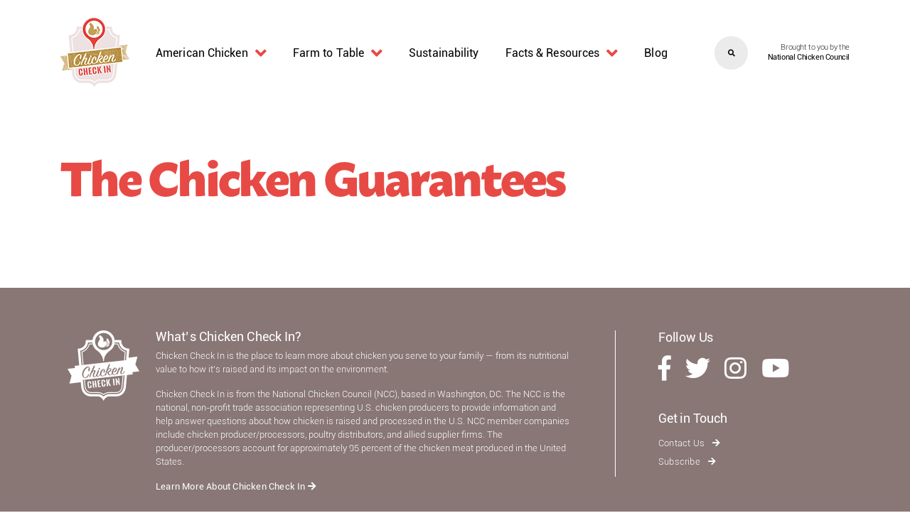

--- FILE ---
content_type: text/html; charset=UTF-8
request_url: https://www.chickencheck.in/resource/the-chicken-guarantees/
body_size: 25621
content:
<!doctype html>
<html lang="en-US" class="no-js no-touch" xmlns="http://www.w3.org/1999/xhtml" xml:lang="en"
                                      lang="en-us">
<head>
	<meta charset="UTF-8">
	<meta name="viewport" content="width=device-width, initial-scale=1">
	<meta http-equiv="X-UA-Compatible" content="IE=edge">
		<link rel="apple-touch-icon" sizes="180x180"
	      href="https://www.chickencheck.in/wp-content/themes/visual-composer-starter-child/assets/images/favicons/apple-touch-icon.png?v=3">
	<link rel="icon" type="image/png" sizes="32x32"
	      href="https://www.chickencheck.in/wp-content/themes/visual-composer-starter-child/assets/images/favicons/favicon-32x32.png?v=3">
	<link rel="icon" type="image/png" sizes="16x16"
	      href="https://www.chickencheck.in/wp-content/themes/visual-composer-starter-child/assets/images/favicons/favicon-16x16.png?v=3">
	<link rel="manifest" href="https://www.chickencheck.in/wp-content/themes/visual-composer-starter-child/assets/images/favicons/site.webmanifest">
	<link rel="mask-icon"
	      href="https://www.chickencheck.in/wp-content/themes/visual-composer-starter-child/assets/images/favicons/safari-pinned-tab.svg?v=2"
	      color="#5bbad5">

	<title>The Chicken Guarantees - Chicken Check In</title>

	<!-- CoconPro Bold Font -->
	<!-- <link rel="stylesheet" href="https://use.typekit.net/beh3zhi.css"> -->

	<!-- Macho Bold Font -->
	<link rel="stylesheet" href="https://use.typekit.net/jmw2uyg.css">

	<link rel="stylesheet" href="https://stackpath.bootstrapcdn.com/bootstrap/4.4.1/css/bootstrap.min.css" integrity="sha384-Vkoo8x4CGsO3+Hhxv8T/Q5PaXtkKtu6ug5TOeNV6gBiFeWPGFN9MuhOf23Q9Ifjh" crossorigin="anonymous">

	<link rel="stylesheet" href="https://use.fontawesome.com/releases/v5.6.3/css/all.css" integrity="sha384-UHRtZLI+pbxtHCWp1t77Bi1L4ZtiqrqD80Kn4Z8NTSRyMA2Fd33n5dQ8lWUE00s/" crossorigin="anonymous">

	<!-- Place favicon.ico and apple-touch-icon(s) in the root directory -->
	<meta name='robots' content='index, follow, max-image-preview:large, max-snippet:-1, max-video-preview:-1' />
	<style>img:is([sizes="auto" i], [sizes^="auto," i]) { contain-intrinsic-size: 3000px 1500px }</style>
	
	<!-- This site is optimized with the Yoast SEO plugin v26.6 - https://yoast.com/wordpress/plugins/seo/ -->
	<title>The Chicken Guarantees - Chicken Check In</title>
	<link rel="canonical" href="https://www.chickencheck.in/resource/the-chicken-guarantees/" />
	<meta property="og:locale" content="en_US" />
	<meta property="og:type" content="article" />
	<meta property="og:title" content="The Chicken Guarantees - Chicken Check In" />
	<meta property="og:url" content="https://www.chickencheck.in/resource/the-chicken-guarantees/" />
	<meta property="og:site_name" content="Chicken Check In" />
	<meta property="og:image" content="https://www.chickencheck.in/wp-content/uploads/2015/10/chicken-check-in-logo.png" />
	<meta property="og:image:width" content="370" />
	<meta property="og:image:height" content="370" />
	<meta property="og:image:type" content="image/png" />
	<meta name="twitter:card" content="summary_large_image" />
	<script type="application/ld+json" class="yoast-schema-graph">{"@context":"https://schema.org","@graph":[{"@type":"WebPage","@id":"https://www.chickencheck.in/resource/the-chicken-guarantees/","url":"https://www.chickencheck.in/resource/the-chicken-guarantees/","name":"The Chicken Guarantees - Chicken Check In","isPartOf":{"@id":"https://www.chickencheck.in/#website"},"datePublished":"2020-04-28T00:18:50+00:00","breadcrumb":{"@id":"https://www.chickencheck.in/resource/the-chicken-guarantees/#breadcrumb"},"inLanguage":"en-US","potentialAction":[{"@type":"ReadAction","target":["https://www.chickencheck.in/resource/the-chicken-guarantees/"]}]},{"@type":"BreadcrumbList","@id":"https://www.chickencheck.in/resource/the-chicken-guarantees/#breadcrumb","itemListElement":[{"@type":"ListItem","position":1,"name":"Home","item":"https://www.chickencheck.in/"},{"@type":"ListItem","position":2,"name":"Resources","item":"https://www.chickencheck.in/resource/"},{"@type":"ListItem","position":3,"name":"The Chicken Guarantees"}]},{"@type":"WebSite","@id":"https://www.chickencheck.in/#website","url":"https://www.chickencheck.in/","name":"Chicken Check In","description":"Home of the National Chicken Council","potentialAction":[{"@type":"SearchAction","target":{"@type":"EntryPoint","urlTemplate":"https://www.chickencheck.in/?s={search_term_string}"},"query-input":{"@type":"PropertyValueSpecification","valueRequired":true,"valueName":"search_term_string"}}],"inLanguage":"en-US"}]}</script>
	<!-- / Yoast SEO plugin. -->


<link rel="alternate" type="application/rss+xml" title="Chicken Check In &raquo; Feed" href="https://www.chickencheck.in/feed/" />
<link rel="alternate" type="application/rss+xml" title="Chicken Check In &raquo; Comments Feed" href="https://www.chickencheck.in/comments/feed/" />
<script type="text/javascript">
/* <![CDATA[ */
window._wpemojiSettings = {"baseUrl":"https:\/\/s.w.org\/images\/core\/emoji\/16.0.1\/72x72\/","ext":".png","svgUrl":"https:\/\/s.w.org\/images\/core\/emoji\/16.0.1\/svg\/","svgExt":".svg","source":{"concatemoji":"https:\/\/www.chickencheck.in\/wp-includes\/js\/wp-emoji-release.min.js?ver=6.8.3"}};
/*! This file is auto-generated */
!function(s,n){var o,i,e;function c(e){try{var t={supportTests:e,timestamp:(new Date).valueOf()};sessionStorage.setItem(o,JSON.stringify(t))}catch(e){}}function p(e,t,n){e.clearRect(0,0,e.canvas.width,e.canvas.height),e.fillText(t,0,0);var t=new Uint32Array(e.getImageData(0,0,e.canvas.width,e.canvas.height).data),a=(e.clearRect(0,0,e.canvas.width,e.canvas.height),e.fillText(n,0,0),new Uint32Array(e.getImageData(0,0,e.canvas.width,e.canvas.height).data));return t.every(function(e,t){return e===a[t]})}function u(e,t){e.clearRect(0,0,e.canvas.width,e.canvas.height),e.fillText(t,0,0);for(var n=e.getImageData(16,16,1,1),a=0;a<n.data.length;a++)if(0!==n.data[a])return!1;return!0}function f(e,t,n,a){switch(t){case"flag":return n(e,"\ud83c\udff3\ufe0f\u200d\u26a7\ufe0f","\ud83c\udff3\ufe0f\u200b\u26a7\ufe0f")?!1:!n(e,"\ud83c\udde8\ud83c\uddf6","\ud83c\udde8\u200b\ud83c\uddf6")&&!n(e,"\ud83c\udff4\udb40\udc67\udb40\udc62\udb40\udc65\udb40\udc6e\udb40\udc67\udb40\udc7f","\ud83c\udff4\u200b\udb40\udc67\u200b\udb40\udc62\u200b\udb40\udc65\u200b\udb40\udc6e\u200b\udb40\udc67\u200b\udb40\udc7f");case"emoji":return!a(e,"\ud83e\udedf")}return!1}function g(e,t,n,a){var r="undefined"!=typeof WorkerGlobalScope&&self instanceof WorkerGlobalScope?new OffscreenCanvas(300,150):s.createElement("canvas"),o=r.getContext("2d",{willReadFrequently:!0}),i=(o.textBaseline="top",o.font="600 32px Arial",{});return e.forEach(function(e){i[e]=t(o,e,n,a)}),i}function t(e){var t=s.createElement("script");t.src=e,t.defer=!0,s.head.appendChild(t)}"undefined"!=typeof Promise&&(o="wpEmojiSettingsSupports",i=["flag","emoji"],n.supports={everything:!0,everythingExceptFlag:!0},e=new Promise(function(e){s.addEventListener("DOMContentLoaded",e,{once:!0})}),new Promise(function(t){var n=function(){try{var e=JSON.parse(sessionStorage.getItem(o));if("object"==typeof e&&"number"==typeof e.timestamp&&(new Date).valueOf()<e.timestamp+604800&&"object"==typeof e.supportTests)return e.supportTests}catch(e){}return null}();if(!n){if("undefined"!=typeof Worker&&"undefined"!=typeof OffscreenCanvas&&"undefined"!=typeof URL&&URL.createObjectURL&&"undefined"!=typeof Blob)try{var e="postMessage("+g.toString()+"("+[JSON.stringify(i),f.toString(),p.toString(),u.toString()].join(",")+"));",a=new Blob([e],{type:"text/javascript"}),r=new Worker(URL.createObjectURL(a),{name:"wpTestEmojiSupports"});return void(r.onmessage=function(e){c(n=e.data),r.terminate(),t(n)})}catch(e){}c(n=g(i,f,p,u))}t(n)}).then(function(e){for(var t in e)n.supports[t]=e[t],n.supports.everything=n.supports.everything&&n.supports[t],"flag"!==t&&(n.supports.everythingExceptFlag=n.supports.everythingExceptFlag&&n.supports[t]);n.supports.everythingExceptFlag=n.supports.everythingExceptFlag&&!n.supports.flag,n.DOMReady=!1,n.readyCallback=function(){n.DOMReady=!0}}).then(function(){return e}).then(function(){var e;n.supports.everything||(n.readyCallback(),(e=n.source||{}).concatemoji?t(e.concatemoji):e.wpemoji&&e.twemoji&&(t(e.twemoji),t(e.wpemoji)))}))}((window,document),window._wpemojiSettings);
/* ]]> */
</script>
<style id='wp-emoji-styles-inline-css' type='text/css'>

	img.wp-smiley, img.emoji {
		display: inline !important;
		border: none !important;
		box-shadow: none !important;
		height: 1em !important;
		width: 1em !important;
		margin: 0 0.07em !important;
		vertical-align: -0.1em !important;
		background: none !important;
		padding: 0 !important;
	}
</style>
<link rel='stylesheet' id='wp-block-library-css' href='https://www.chickencheck.in/wp-includes/css/dist/block-library/style.min.css?ver=6.8.3' type='text/css' media='all' />
<style id='classic-theme-styles-inline-css' type='text/css'>
/*! This file is auto-generated */
.wp-block-button__link{color:#fff;background-color:#32373c;border-radius:9999px;box-shadow:none;text-decoration:none;padding:calc(.667em + 2px) calc(1.333em + 2px);font-size:1.125em}.wp-block-file__button{background:#32373c;color:#fff;text-decoration:none}
</style>
<style id='global-styles-inline-css' type='text/css'>
:root{--wp--preset--aspect-ratio--square: 1;--wp--preset--aspect-ratio--4-3: 4/3;--wp--preset--aspect-ratio--3-4: 3/4;--wp--preset--aspect-ratio--3-2: 3/2;--wp--preset--aspect-ratio--2-3: 2/3;--wp--preset--aspect-ratio--16-9: 16/9;--wp--preset--aspect-ratio--9-16: 9/16;--wp--preset--color--black: #000000;--wp--preset--color--cyan-bluish-gray: #abb8c3;--wp--preset--color--white: #ffffff;--wp--preset--color--pale-pink: #f78da7;--wp--preset--color--vivid-red: #cf2e2e;--wp--preset--color--luminous-vivid-orange: #ff6900;--wp--preset--color--luminous-vivid-amber: #fcb900;--wp--preset--color--light-green-cyan: #7bdcb5;--wp--preset--color--vivid-green-cyan: #00d084;--wp--preset--color--pale-cyan-blue: #8ed1fc;--wp--preset--color--vivid-cyan-blue: #0693e3;--wp--preset--color--vivid-purple: #9b51e0;--wp--preset--gradient--vivid-cyan-blue-to-vivid-purple: linear-gradient(135deg,rgba(6,147,227,1) 0%,rgb(155,81,224) 100%);--wp--preset--gradient--light-green-cyan-to-vivid-green-cyan: linear-gradient(135deg,rgb(122,220,180) 0%,rgb(0,208,130) 100%);--wp--preset--gradient--luminous-vivid-amber-to-luminous-vivid-orange: linear-gradient(135deg,rgba(252,185,0,1) 0%,rgba(255,105,0,1) 100%);--wp--preset--gradient--luminous-vivid-orange-to-vivid-red: linear-gradient(135deg,rgba(255,105,0,1) 0%,rgb(207,46,46) 100%);--wp--preset--gradient--very-light-gray-to-cyan-bluish-gray: linear-gradient(135deg,rgb(238,238,238) 0%,rgb(169,184,195) 100%);--wp--preset--gradient--cool-to-warm-spectrum: linear-gradient(135deg,rgb(74,234,220) 0%,rgb(151,120,209) 20%,rgb(207,42,186) 40%,rgb(238,44,130) 60%,rgb(251,105,98) 80%,rgb(254,248,76) 100%);--wp--preset--gradient--blush-light-purple: linear-gradient(135deg,rgb(255,206,236) 0%,rgb(152,150,240) 100%);--wp--preset--gradient--blush-bordeaux: linear-gradient(135deg,rgb(254,205,165) 0%,rgb(254,45,45) 50%,rgb(107,0,62) 100%);--wp--preset--gradient--luminous-dusk: linear-gradient(135deg,rgb(255,203,112) 0%,rgb(199,81,192) 50%,rgb(65,88,208) 100%);--wp--preset--gradient--pale-ocean: linear-gradient(135deg,rgb(255,245,203) 0%,rgb(182,227,212) 50%,rgb(51,167,181) 100%);--wp--preset--gradient--electric-grass: linear-gradient(135deg,rgb(202,248,128) 0%,rgb(113,206,126) 100%);--wp--preset--gradient--midnight: linear-gradient(135deg,rgb(2,3,129) 0%,rgb(40,116,252) 100%);--wp--preset--font-size--small: 13px;--wp--preset--font-size--medium: 20px;--wp--preset--font-size--large: 36px;--wp--preset--font-size--x-large: 42px;--wp--preset--spacing--20: 0.44rem;--wp--preset--spacing--30: 0.67rem;--wp--preset--spacing--40: 1rem;--wp--preset--spacing--50: 1.5rem;--wp--preset--spacing--60: 2.25rem;--wp--preset--spacing--70: 3.38rem;--wp--preset--spacing--80: 5.06rem;--wp--preset--shadow--natural: 6px 6px 9px rgba(0, 0, 0, 0.2);--wp--preset--shadow--deep: 12px 12px 50px rgba(0, 0, 0, 0.4);--wp--preset--shadow--sharp: 6px 6px 0px rgba(0, 0, 0, 0.2);--wp--preset--shadow--outlined: 6px 6px 0px -3px rgba(255, 255, 255, 1), 6px 6px rgba(0, 0, 0, 1);--wp--preset--shadow--crisp: 6px 6px 0px rgba(0, 0, 0, 1);}:where(.is-layout-flex){gap: 0.5em;}:where(.is-layout-grid){gap: 0.5em;}body .is-layout-flex{display: flex;}.is-layout-flex{flex-wrap: wrap;align-items: center;}.is-layout-flex > :is(*, div){margin: 0;}body .is-layout-grid{display: grid;}.is-layout-grid > :is(*, div){margin: 0;}:where(.wp-block-columns.is-layout-flex){gap: 2em;}:where(.wp-block-columns.is-layout-grid){gap: 2em;}:where(.wp-block-post-template.is-layout-flex){gap: 1.25em;}:where(.wp-block-post-template.is-layout-grid){gap: 1.25em;}.has-black-color{color: var(--wp--preset--color--black) !important;}.has-cyan-bluish-gray-color{color: var(--wp--preset--color--cyan-bluish-gray) !important;}.has-white-color{color: var(--wp--preset--color--white) !important;}.has-pale-pink-color{color: var(--wp--preset--color--pale-pink) !important;}.has-vivid-red-color{color: var(--wp--preset--color--vivid-red) !important;}.has-luminous-vivid-orange-color{color: var(--wp--preset--color--luminous-vivid-orange) !important;}.has-luminous-vivid-amber-color{color: var(--wp--preset--color--luminous-vivid-amber) !important;}.has-light-green-cyan-color{color: var(--wp--preset--color--light-green-cyan) !important;}.has-vivid-green-cyan-color{color: var(--wp--preset--color--vivid-green-cyan) !important;}.has-pale-cyan-blue-color{color: var(--wp--preset--color--pale-cyan-blue) !important;}.has-vivid-cyan-blue-color{color: var(--wp--preset--color--vivid-cyan-blue) !important;}.has-vivid-purple-color{color: var(--wp--preset--color--vivid-purple) !important;}.has-black-background-color{background-color: var(--wp--preset--color--black) !important;}.has-cyan-bluish-gray-background-color{background-color: var(--wp--preset--color--cyan-bluish-gray) !important;}.has-white-background-color{background-color: var(--wp--preset--color--white) !important;}.has-pale-pink-background-color{background-color: var(--wp--preset--color--pale-pink) !important;}.has-vivid-red-background-color{background-color: var(--wp--preset--color--vivid-red) !important;}.has-luminous-vivid-orange-background-color{background-color: var(--wp--preset--color--luminous-vivid-orange) !important;}.has-luminous-vivid-amber-background-color{background-color: var(--wp--preset--color--luminous-vivid-amber) !important;}.has-light-green-cyan-background-color{background-color: var(--wp--preset--color--light-green-cyan) !important;}.has-vivid-green-cyan-background-color{background-color: var(--wp--preset--color--vivid-green-cyan) !important;}.has-pale-cyan-blue-background-color{background-color: var(--wp--preset--color--pale-cyan-blue) !important;}.has-vivid-cyan-blue-background-color{background-color: var(--wp--preset--color--vivid-cyan-blue) !important;}.has-vivid-purple-background-color{background-color: var(--wp--preset--color--vivid-purple) !important;}.has-black-border-color{border-color: var(--wp--preset--color--black) !important;}.has-cyan-bluish-gray-border-color{border-color: var(--wp--preset--color--cyan-bluish-gray) !important;}.has-white-border-color{border-color: var(--wp--preset--color--white) !important;}.has-pale-pink-border-color{border-color: var(--wp--preset--color--pale-pink) !important;}.has-vivid-red-border-color{border-color: var(--wp--preset--color--vivid-red) !important;}.has-luminous-vivid-orange-border-color{border-color: var(--wp--preset--color--luminous-vivid-orange) !important;}.has-luminous-vivid-amber-border-color{border-color: var(--wp--preset--color--luminous-vivid-amber) !important;}.has-light-green-cyan-border-color{border-color: var(--wp--preset--color--light-green-cyan) !important;}.has-vivid-green-cyan-border-color{border-color: var(--wp--preset--color--vivid-green-cyan) !important;}.has-pale-cyan-blue-border-color{border-color: var(--wp--preset--color--pale-cyan-blue) !important;}.has-vivid-cyan-blue-border-color{border-color: var(--wp--preset--color--vivid-cyan-blue) !important;}.has-vivid-purple-border-color{border-color: var(--wp--preset--color--vivid-purple) !important;}.has-vivid-cyan-blue-to-vivid-purple-gradient-background{background: var(--wp--preset--gradient--vivid-cyan-blue-to-vivid-purple) !important;}.has-light-green-cyan-to-vivid-green-cyan-gradient-background{background: var(--wp--preset--gradient--light-green-cyan-to-vivid-green-cyan) !important;}.has-luminous-vivid-amber-to-luminous-vivid-orange-gradient-background{background: var(--wp--preset--gradient--luminous-vivid-amber-to-luminous-vivid-orange) !important;}.has-luminous-vivid-orange-to-vivid-red-gradient-background{background: var(--wp--preset--gradient--luminous-vivid-orange-to-vivid-red) !important;}.has-very-light-gray-to-cyan-bluish-gray-gradient-background{background: var(--wp--preset--gradient--very-light-gray-to-cyan-bluish-gray) !important;}.has-cool-to-warm-spectrum-gradient-background{background: var(--wp--preset--gradient--cool-to-warm-spectrum) !important;}.has-blush-light-purple-gradient-background{background: var(--wp--preset--gradient--blush-light-purple) !important;}.has-blush-bordeaux-gradient-background{background: var(--wp--preset--gradient--blush-bordeaux) !important;}.has-luminous-dusk-gradient-background{background: var(--wp--preset--gradient--luminous-dusk) !important;}.has-pale-ocean-gradient-background{background: var(--wp--preset--gradient--pale-ocean) !important;}.has-electric-grass-gradient-background{background: var(--wp--preset--gradient--electric-grass) !important;}.has-midnight-gradient-background{background: var(--wp--preset--gradient--midnight) !important;}.has-small-font-size{font-size: var(--wp--preset--font-size--small) !important;}.has-medium-font-size{font-size: var(--wp--preset--font-size--medium) !important;}.has-large-font-size{font-size: var(--wp--preset--font-size--large) !important;}.has-x-large-font-size{font-size: var(--wp--preset--font-size--x-large) !important;}
:where(.wp-block-post-template.is-layout-flex){gap: 1.25em;}:where(.wp-block-post-template.is-layout-grid){gap: 1.25em;}
:where(.wp-block-columns.is-layout-flex){gap: 2em;}:where(.wp-block-columns.is-layout-grid){gap: 2em;}
:root :where(.wp-block-pullquote){font-size: 1.5em;line-height: 1.6;}
</style>
<link rel='stylesheet' id='parent-style-css' href='https://www.chickencheck.in/wp-content/themes/visual-composer-starter/style.css?ver=6.8.3' type='text/css' media='all' />
<link rel='stylesheet' id='visualcomposerstarter-font-css' href='https://www.chickencheck.in/wp-content/themes/visual-composer-starter/css/vc-font/visual-composer-starter-font.min.css?ver=3.3' type='text/css' media='all' />
<link rel='stylesheet' id='visualcomposerstarter-style-css' href='https://www.chickencheck.in/wp-content/themes/visual-composer-starter-child/style.css?ver=6.8.3' type='text/css' media='all' />
<style id='visualcomposerstarter-style-inline-css' type='text/css'>

	/*Body fonts and style*/
	body,
	#main-menu ul li ul li,
	.comment-content cite,
	.entry-content cite,
	.visualcomposerstarter legend
	 { font-family: Roboto; }
	 body,
	 .sidebar-widget-area a:hover, .sidebar-widget-area a:focus,
	 .sidebar-widget-area .widget_recent_entries ul li:hover, .sidebar-widget-area .widget_archive ul li:hover, .sidebar-widget-area .widget_categories ul li:hover, .sidebar-widget-area .widget_meta ul li:hover, .sidebar-widget-area .widget_recent_entries ul li:focus, .sidebar-widget-area .widget_archive ul li:focus, .sidebar-widget-area .widget_categories ul li:focus, .sidebar-widget-area .widget_meta ul li:focus { color: #555555; }
	  .comment-content table,
	  .entry-content table { border-color: #555555; }
	  .entry-full-content .entry-author-data .author-biography,
	  .entry-full-content .entry-meta,
	  .nav-links.post-navigation a .meta-nav,
	  .search-results-header h4,
	  .entry-preview .entry-meta li,
	  .entry-preview .entry-meta li a,
	  .entry-content .gallery-caption,
	  .comment-content blockquote,
	  .entry-content blockquote,
	  .wp-caption .wp-caption-text,
	  .comments-area .comment-list .comment-metadata a { color: #777777; }
	  .comments-area .comment-list .comment-metadata a:hover,
	  .comments-area .comment-list .comment-metadata a:focus { border-bottom-color: #777777; }
	  a,
	  .comments-area .comment-list .reply a,
	  .comments-area span.required,
	  .comments-area .comment-subscription-form label:before,
	  .entry-preview .entry-meta li a:hover:before,
	  .entry-preview .entry-meta li a:focus:before,
	  .entry-preview .entry-meta li.entry-meta-category:hover:before,
	  .entry-content p a:hover,
	  .entry-content ol a:hover,
	  .entry-content ul a:hover,
	  .entry-content table a:hover,
	  .entry-content datalist a:hover,
	  .entry-content blockquote a:hover,
	  .entry-content dl a:hover,
	  .entry-content address a:hover,
	  .entry-content p a:focus,
	  .entry-content ol a:focus,
	  .entry-content ul a:focus,
	  .entry-content table a:focus,
	  .entry-content datalist a:focus,
	  .entry-content blockquote a:focus,
	  .entry-content dl a:focus,
	  .entry-content address a:focus,
	  .entry-content ul > li:before,
	  .comment-content p a:hover,
	  .comment-content ol a:hover,
	  .comment-content ul a:hover,
	  .comment-content table a:hover,
	  .comment-content datalist a:hover,
	  .comment-content blockquote a:hover,
	  .comment-content dl a:hover,
	  .comment-content address a:hover,
	  .comment-content p a:focus,
	  .comment-content ol a:focus,
	  .comment-content ul a:focus,
	  .comment-content table a:focus,
	  .comment-content datalist a:focus,
	  .comment-content blockquote a:focus,
	  .comment-content dl a:focus,
	  .comment-content address a:focus,
	  .comment-content ul > li:before,
	  .sidebar-widget-area .widget_recent_entries ul li,
	  .sidebar-widget-area .widget_archive ul li,
	  .sidebar-widget-area .widget_categories ul li,
	  .sidebar-widget-area .widget_meta ul li { color: #557cbf; }     
	  .comments-area .comment-list .reply a:hover,
	  .comments-area .comment-list .reply a:focus,
	  .comment-content p a,
	  .comment-content ol a,
	  .comment-content ul a,
	  .comment-content table a,
	  .comment-content datalist a,
	  .comment-content blockquote a,
	  .comment-content dl a,
	  .comment-content address a,
	  .entry-content p a,
	  .entry-content ol a,
	  .entry-content ul a,
	  .entry-content table a,
	  .entry-content datalist a,
	  .entry-content blockquote a,
	  .entry-content dl a,
	  .entry-content address a { border-bottom-color: #557cbf; }    
	  .entry-content blockquote, .comment-content { border-left-color: #557cbf; }
	  
	  html, #main-menu ul li ul li { font-size: 16px }
	  body, #footer, .footer-widget-area .widget-title { line-height: 1.7; }
	  body {
		letter-spacing: 0.01rem;
		font-weight: 400;
		font-style: normal;
		text-transform: none;
	  }
	  
	  .comment-content address,
	  .comment-content blockquote,
	  .comment-content datalist,
	  .comment-content dl,
	  .comment-content ol,
	  .comment-content p,
	  .comment-content table,
	  .comment-content ul,
	  .entry-content address,
	  .entry-content blockquote,
	  .entry-content datalist,
	  .entry-content dl,
	  .entry-content ol,
	  .entry-content p,
	  .entry-content table,
	  .entry-content ul {
		margin-top: 0;
		margin-bottom: 1.5rem;
	  }
	  
	  /*Buttons font and style*/
	  .comments-area .form-submit input[type=submit],
	  .blue-button { 
			background-color: #557cbf; 
			color: #f4f4f4;
			font-family: Montserrat;
			font-size: 16px;
			font-weight: 400;
			font-style: normal;
			letter-spacing: 0.01rem;
			line-height: 1;
			text-transform: none;
			margin-top: 0;
			margin-bottom: 0;
	  }
	  .comments-area .form-submit input[type=submit]:hover,
	  .comments-area .form-submit input[type=submit]:focus,
	  .blue-button:hover, .blue-button:focus, 
	  .entry-content p a.blue-button:hover { 
			background-color: #3c63a6; 
			color: #f4f4f4; 
	  }
	  
	  .nav-links.archive-navigation .page-numbers {
	        background-color: #557cbf; 
			color: #f4f4f4;
	  }
	  
	  .nav-links.archive-navigation a.page-numbers:hover, 
	  .nav-links.archive-navigation a.page-numbers:focus, 
	  .nav-links.archive-navigation .page-numbers.current {
	        background-color: #3c63a6; 
			color: #f4f4f4; 
	  }
	  .visualcomposerstarter #review_form #respond .form-submit .submit
	   {
	  		background-color: #557cbf; 
			color: #f4f4f4;
			font-family: Montserrat;
			font-size: 16px;
			font-weight: 400;
			font-style: normal;
			letter-spacing: 0.01rem;
			line-height: 1;
			text-transform: none;
			margin-top: 0;
			margin-bottom: 0;
	  }
	  .visualcomposerstarter #review_form #respond .form-submit .submit:hover,
	  .visualcomposerstarter #review_form #respond .form-submit .submit:focus { 
			background-color: #3c63a6; 
			color: #f4f4f4; 
	  }
	
	/*Headers fonts and style*/
	.header-widgetised-area .widget_text,
	 #main-menu > ul > li > a, 
	 .entry-full-content .entry-author-data .author-name, 
	 .nav-links.post-navigation a .post-title, 
	 .comments-area .comment-list .comment-author,
	 .comments-area .comment-list .reply a,
	 .comments-area .comment-form-comment label,
	 .comments-area .comment-form-author label,
	 .comments-area .comment-form-email label,
	 .comments-area .comment-form-url label,
	 .comment-content blockquote,
	 .entry-content blockquote { font-family: Montserrat; }
	.entry-full-content .entry-author-data .author-name,
	.entry-full-content .entry-meta a,
	.nav-links.post-navigation a .post-title,
	.comments-area .comment-list .comment-author,
	.comments-area .comment-list .comment-author a,
	.search-results-header h4 strong,
	.entry-preview .entry-meta li a:hover,
	.entry-preview .entry-meta li a:focus { color: #333333; }
	
	.entry-full-content .entry-meta a,
	.comments-area .comment-list .comment-author a:hover,
	.comments-area .comment-list .comment-author a:focus,
	.nav-links.post-navigation a .post-title { border-bottom-color: #333333; }

	 
	 h1 {
		color: #333333;
		font-family: Montserrat;
		font-size: 42px;
		font-weight: 400;
		font-style: normal;
		letter-spacing: 0.01rem;
		line-height: 1.1;
		margin-top: 0;
		margin-bottom: 2.125rem;
		text-transform: none;  
	 }
	 h1 a {color: #557cbf;}
	 h1 a:hover, h1 a:focus {color: #557cbf;}
	 h2 {
		color: #333333;
		font-family: Montserrat;
		font-size: 36px;
		font-weight: 400;
		font-style: normal;
		letter-spacing: 0.01rem;
		line-height: 1.1;
		margin-top: 0;
		margin-bottom: 0.625rem;
		text-transform: none;  
	 }
	 h2 a {color: #557cbf;}
	 h2 a:hover, h2 a:focus {color: #557cbf;}
	 h3 {
		color: #333333;
		font-family: Montserrat;
		font-size: 30px;
		font-weight: 400;
		font-style: normal;
		letter-spacing: 0.01rem;
		line-height: 1.1;
		margin-top: 0;
		margin-bottom: 0.625rem;
		text-transform: none;  
	 }
	 h3 a {color: #557cbf;}
	 h3 a:hover, h3 a:focus {color: #557cbf;}
	 h4 {
		color: #333333;
		font-family: Montserrat;
		font-size: 22px;
		font-weight: 400;
		font-style: normal;
		letter-spacing: 0.01rem;
		line-height: 1.1;
		margin-top: 0;
		margin-bottom: 0.625rem;
		text-transform: none;  
	 }
	 h4 a {color: #557cbf;}
	 h4 a:hover, h4 a:focus {color: #557cbf;}
	 h5 {
		color: #333333;
		font-family: Montserrat;
		font-size: 22px;
		font-weight: 400;
		font-style: normal;
		letter-spacing: 0.01rem;
		line-height: 1.1;
		margin-top: 0;
		margin-bottom: 0.625rem;
		text-transform: none;  
	 }
	 h5 a {color: #557cbf;}
	 h5 a:hover, h5 a:focus {color: #557cbf;}
	 h6 {
		color: #333333;
		font-family: Montserrat;
		font-size: 16px;
		font-weight: 400;
		font-style: normal;
		letter-spacing: 0.01rem;
		line-height: 1.1;
		margin-top: 0;
		margin-bottom: 0.625rem;
		text-transform: none;  
	 }
	 h6 a {color: #557cbf;}
	 h6 a:hover, h6 a:focus {color: #557cbf;}
	
		/*Header and menu area background color*/
		#header .navbar .navbar-wrapper,
		body.navbar-no-background #header .navbar.fixed.scroll,
		body.header-full-width-boxed #header .navbar,
		body.header-full-width #header .navbar {
			background-color: transparent;
		}
		
		@media only screen and (min-width: 768px) {
			body:not(.menu-sandwich) #main-menu ul li ul { background-color: transparent; }
		}
		body.navbar-no-background #header .navbar {background-color: transparent;}
		
</style>
<link rel='stylesheet' id='main-css' href='https://www.chickencheck.in/wp-content/themes/visual-composer-starter-child/assets/styles/main.css?ver=1.1.0' type='text/css' media='all' />
<script type="text/javascript" src="https://www.chickencheck.in/wp-includes/js/jquery/jquery.min.js?ver=3.7.1" id="jquery-core-js"></script>
<script type="text/javascript" src="https://www.chickencheck.in/wp-includes/js/jquery/jquery-migrate.min.js?ver=3.4.1" id="jquery-migrate-js"></script>
<script type="text/javascript" src="https://www.chickencheck.in/wp-content/plugins/stop-user-enumeration/frontend/js/frontend.js?ver=1.7.7" id="stop-user-enumeration-js" defer="defer" data-wp-strategy="defer"></script>
<script type="text/javascript" src="https://www.chickencheck.in/wp-content/themes/visual-composer-starter-child/assets/scripts/vendor.js?ver=6.8.3" id="vendors-js"></script>
<script type="text/javascript" src="https://www.chickencheck.in/wp-content/themes/visual-composer-starter-child/assets/scripts/main.js?ver=6.8.3" id="main-js"></script>
<script></script><link rel="https://api.w.org/" href="https://www.chickencheck.in/wp-json/" /><link rel="EditURI" type="application/rsd+xml" title="RSD" href="https://www.chickencheck.in/xmlrpc.php?rsd" />
<link rel='shortlink' href='https://www.chickencheck.in/?p=19440' />
<link rel="alternate" title="oEmbed (JSON)" type="application/json+oembed" href="https://www.chickencheck.in/wp-json/oembed/1.0/embed?url=https%3A%2F%2Fwww.chickencheck.in%2Fresource%2Fthe-chicken-guarantees%2F" />
<link rel="alternate" title="oEmbed (XML)" type="text/xml+oembed" href="https://www.chickencheck.in/wp-json/oembed/1.0/embed?url=https%3A%2F%2Fwww.chickencheck.in%2Fresource%2Fthe-chicken-guarantees%2F&#038;format=xml" />
<meta name="generator" content="Powered by WPBakery Page Builder - drag and drop page builder for WordPress."/>
<noscript><style> .wpb_animate_when_almost_visible { opacity: 1; }</style></noscript>
	<!-- Facebook Pixel Code -->
	<script>
     !function(f,b,e,v,n,t,s)
     {if(f.fbq)return;n=f.fbq=function(){n.callMethod?
         n.callMethod.apply(n,arguments):n.queue.push(arguments)};
         if(!f._fbq)f._fbq=n;n.push=n;n.loaded=!0;n.version='2.0';
         n.queue=[];t=b.createElement(e);t.async=!0;
         t.src=v;s=b.getElementsByTagName(e)[0];
         s.parentNode.insertBefore(t,s)}(window, document,'script',
         'https://connect.facebook.net/en_US/fbevents.js');
     fbq('init', '643927983188364');
     fbq('track', 'PageView');
	</script>
	<noscript><img height="1" width="1" style="display:none"
	               src="https://www.facebook.com/tr?id=643927983188364&ev=PageView&noscript=1"
		/></noscript>
	<!-- End Facebook Pixel Code -->

	<!-- Twitter universal website tag code -->
	<script>
     !function(e,t,n,s,u,a){e.twq||(s=e.twq=function(){s.exe?s.exe.apply(s,arguments):s.queue.push(arguments);
     },s.version='1.1',s.queue=[],u=t.createElement(n),u.async=!0,u.src='//static.ads-twitter.com/uwt.js',
         a=t.getElementsByTagName(n)[0],a.parentNode.insertBefore(u,a))}(window,document,'script');
     // Insert Twitter Pixel ID and Standard Event data below
     twq('init','o47bf');
     twq('track','PageView');
	</script>
	<!-- End Twitter universal website tag code -->
</head>
<body class="cc-p-">
<!-- Google Tag Manager -->
<noscript><iframe src="//www.googletagmanager.com/ns.html?id=GTM-TN5HT4"
                  height="0" width="0" style="display:none;visibility:hidden"></iframe></noscript>
<script>(function(w,d,s,l,i){w[l]=w[l]||[];w[l].push({'gtm.start':
            new Date().getTime(),event:'gtm.js'});var f=d.getElementsByTagName(s)[0],
        j=d.createElement(s),dl=l!='dataLayer'?'&l='+l:'';j.async=true;j.src=
        '//www.googletagmanager.com/gtm.js?id='+i+dl;f.parentNode.insertBefore(j,f);
    })(window,document,'script','dataLayer','GTM-TN5HT4');</script>
<!-- End Google Tag Manager -->

<!-- Google Analytics start -->
<script>
    var _gaq = _gaq || [];
    _gaq.push(['_setAccount', 'UA-70879214-1']);
    _gaq.push(['_trackPageview']);

    (function() {
        var ga = document.createElement('script'); ga.type = 'text/javascript'; ga.async = true;
        ga.src = ('https:' == document.location.protocol ? 'https://ssl' : 'http://www') + '.google-analytics.com/ga.js';
        var s = document.getElementsByTagName('script')[0]; s.parentNode.insertBefore(ga, s);
    })();
</script>
<!-- Google Analytics end -->

<!-- Event snippet for NCC Google Ads_Page View conversion page -->
<script>
    gtag('event', 'conversion', {'send_to': 'AW-936491606/fgbVCKyuzNcBENb0xr4D'});
</script>

<!-- Global site tag (gtag.js) - Google Ads: 936491606 -->
<script async src="https://www.googletagmanager.com/gtag/js?id=AW-936491606"></script>
<script>
    window.dataLayer = window.dataLayer || [];
    function gtag(){dataLayer.push(arguments);}
    gtag('js', new Date());

    gtag('config', 'AW-936491606');
</script>
<div style="height: 0; width: 0; position: absolute; top: 0; visibility: hidden; display: none;">
  <!-- inject:svg -->
  <svg xmlns="http://www.w3.org/2000/svg"><defs><style>.cls-1,.cls-2,.cls-3{stroke-width:5px}.cls-1,.cls-2,.cls-3,.cls-4{fill:none;stroke-miterlimit:10}.cls-1{stroke:#c13ac9}.cls-2,.cls-4{stroke:#bfc7ce}.cls-3{stroke:#b2bb46}.cls-4{stroke-width:5px}</style><style>.cls-1,.cls-2,.cls-3,.cls-4{fill:none;stroke-miterlimit:10}.cls-1,.cls-3{stroke:#b2bb46}.cls-1,.cls-2,.cls-4{stroke-width:5px}.cls-2{stroke:#c13ac9}.cls-3{stroke-width:4px}.cls-4{stroke:#bfc7ce}</style><style>.cls-1,.cls-2,.cls-3{fill:none;stroke-linecap:round;stroke-linejoin:round;stroke-width:5px}.cls-1{stroke:#c13ac9}.cls-2{stroke:#b2bb46}.cls-3{stroke:#bfc7cd}</style><radialGradient id="a" cx="-99.08" cy="28.59" r="28.59" gradientTransform="translate(99.08)" gradientUnits="userSpaceOnUse"><stop offset=".01" stop-color="#cddfe2"/><stop offset=".09" stop-color="#b4ced2"/><stop offset=".33" stop-color="#75a1a8"/><stop offset=".55" stop-color="#437e86"/><stop offset=".75" stop-color="#1e646e"/><stop offset=".9" stop-color="#08555f"/><stop offset="1" stop-color="#004f5a"/></radialGradient><style>.cls-1,.cls-2,.cls-3{fill:none;stroke-linecap:round;stroke-linejoin:round;stroke-width:20px}.cls-1{stroke:#b2bb46}.cls-2{stroke:#c13ac9}.cls-3{stroke:#bfc7cd}</style></defs><symbol id="bulb" viewBox="0 0 640.51 590.8"><title>bulbAsset 2</title><g id="Layer_2" data-name="Layer 2"><g id="_&#xCE;&#xD3;&#xC8;_2" data-name="&#x2014;&#xCE;&#xD3;&#xC8;_2"><path class="cls-2" d="M323 590.77s.31-33.28 0-33.44c-6-.84-11-4.25-11.36-5.64.21-.62.05-1.17-1.26-1.17-1-.09-8.14.18-9 0l-4.06-2.74-20.07-14.45c-.33-.24-3.06-2.44-3.06-2.84 0 0 .37-46.82.14-47.24s-8.73.63-9.67-8.53L260.64 435a37.24 37.24 0 0 0-11.38-23.18 119.38 119.38 0 0 1-37-84.11v-5.38c.05-2.22.17-4.44.33-6.66a13.27 13.27 0 0 0-.18-3" stroke-dasharray="329,331"/><path class="cls-2" d="M452.47 310.05c-.28.59-.21 1.63 0 3.71.07.86.16 2 .26 3.69a120.34 120.34 0 0 1-36.6 94.37A37.28 37.28 0 0 0 404.76 435l-3.9 39.74a9.47 9.47 0 0 1-8.29 8.51c-1.71.24-1.1 1.52-1.25 3.19v42.83a3 3 0 0 1-1.52 3l-25.29 18.21c-.15.11-7.15-.13-9.71-.13-1.1 0-1 1.51-1 1.52-2.22 3.36-10.62 5.69-10.91 5.45s-.3-7.63-.13-7.88" stroke-dasharray="305,307"/><path class="cls-3" d="M449.67 294.33c.55.31 1.53-.23 4.05-.87.33-.06 166.72-43.29 166.72-43.29 1.31-.34 8.14-2.42 10.33-2a10.08 10.08 0 0 1 3.49 1.34c1 .47 2.62 3.42 2.87 4.39a5.36 5.36 0 0 1 0 3.9 7.94 7.94 0 0 1-5.48 5.29l-175.29 45.55c-2.41.65-3.5.59-3.89 1.41" stroke-dasharray="394,396"/><path class="cls-2" d="M410.43 232.44c.09.58.74 1.11 1.93 2.09 16.83 15.27 29.48 34.15 35.93 55.77.74 2.62.85 3.73 1.38 4" stroke-dasharray="75,77"/><path class="cls-3" d="M397.53 223.05c.58-.08 1-.78 2-2.14L503.65 74.6c.78-1.1 3.89-5.3 5-6.06a5.8 5.8 0 0 1 3.68-1.49c2.68-.16 2.71.18 3.49.47a8.69 8.69 0 0 1 3 2.12 6.81 6.81 0 0 1 1.79 3.6 7.56 7.56 0 0 1-1.31 5.7L411.83 230.1c-1 1.15-1.49 1.77-1.4 2.34" stroke-dasharray="401,403"/><path class="cls-2" d="M331 203.65c.3.85 1 .74 3 .73h.06c22.27.26 41.89 5.35 60.69 17.17 1.48 1.05 2.18 1.55 2.74 1.48" stroke-dasharray="71,73"/><path class="cls-3" d="M315 205.36c.32-.59.17-1.63-.06-3.69l-15.1-188.39a16.94 16.94 0 0 1 .16-4.09 8.73 8.73 0 0 1 1.86-3.49 5.6 5.6 0 0 1 3-2.11 6.31 6.31 0 0 1 4.75-.24c2 .53 4.25 3.06 4.89 4.59a91.73 91.73 0 0 1 1.09 9.85c1.7 20.73 4.26 52 6.8 83 2 24.55 4 48.9 5.59 67.76.73 8.88 1.37 16.52 1.86 22.34.21 2.49.43 4.59.53 6.27.47 3.86.39 5.67.69 6.52" stroke-dasharray="413,415"/><path class="cls-2" d="M256 232.38c.83-.69 2.27-2 3.13-2.68a120 120 0 0 1 52.14-23.31c2.34-.3 3.38-.34 3.75-1" stroke-dasharray="66,68"/><path class="cls-3" d="M244.21 243.36c.45-.49-1.35-2.11-1.82-2.59L105.92 102.24c-1-1-4.15-5-4.16-6.25a6.67 6.67 0 0 1 1.53-7.31 6.6 6.6 0 0 1 7.21-1.43c1.31 0 5.48 3.41 6.47 4.41l134.39 136.42c.46.46 4.09 4.72 4.59 4.3" stroke-dasharray="427,429"/><path class="cls-2" d="M215.63 297.05a125.32 125.32 0 0 1 28.58-53.69" stroke-dasharray="62,64"/><path class="cls-3" d="M212.41 313a5 5 0 0 0-1.76-.52L9.38 293.33a7 7 0 0 1-5.83-4.73 7.81 7.81 0 0 1-.14-5.35 7.11 7.11 0 0 1 3.7-4c1-.86 6.31-.89 7.66-.76l197.06 18.71c.62.06 3.65.45 3.8-.15" stroke-dasharray="433,435"/><path class="cls-4" d="M212.44 313a.09.09 0 0 0 0-.06" stroke-dasharray="1,3"/><path class="cls-1" d="M342.76 549.41c.16-.26 5.86-3.59 6.24-3.82l16.52-9.78c2.39-1.41 7.93-3.22 11-8.6 2.16-3.75 1.76-10.26 1.76-12.15v-29.6c-.06-1.75-1-3.41-3.14-5.94-2.19-2.35-7.21-2.78-8.8-3.13l-25.91-5.76a9.9 9.9 0 0 1-7.73-9.63V349.35a7.66 7.66 0 0 1 3.54-6.46l18.83-12a7.78 7.78 0 0 0 3.68-6.14 7.56 7.56 0 0 0-10.3-7.4L328 325.27a7.62 7.62 0 0 1-5.48 0l-21.31-8a7.89 7.89 0 0 0-6.57.33 7.55 7.55 0 0 0-3.94 6.64v1.11a7.7 7.7 0 0 0 3.13 6.18l15.46 11.33a7.66 7.66 0 0 1 3.13 6.17V469a9.9 9.9 0 0 0 7.66 9.65s41.88 9.09 41.88 9.4-74.27.06-74.28.53 52.89 10.2 52.88 10.25 21.82 3.74 21.81 4-23.06.09-23.66.09c0 0-51.54-.12-51.63.21s75 13.09 75 13.44-74.71-.08-74.71.33 74.44 10.94 74.44 11.25-74.22-.42-74.25 0 42.7 9.57 42.7 9.57c2.8.7 2.36.21 2.42 3.31v49.76" stroke-dasharray="1204,1206"/></g></g></symbol><symbol id="clipboard" viewBox="0 0 384 512"><path d="M336 64h-80c0-35.3-28.7-64-64-64s-64 28.7-64 64H48C21.5 64 0 85.5 0 112v352c0 26.5 21.5 48 48 48h288c26.5 0 48-21.5 48-48V112c0-26.5-21.5-48-48-48zM96 424c-13.3 0-24-10.7-24-24s10.7-24 24-24 24 10.7 24 24-10.7 24-24 24zm0-96c-13.3 0-24-10.7-24-24s10.7-24 24-24 24 10.7 24 24-10.7 24-24 24zm0-96c-13.3 0-24-10.7-24-24s10.7-24 24-24 24 10.7 24 24-10.7 24-24 24zm96-192c13.3 0 24 10.7 24 24s-10.7 24-24 24-24-10.7-24-24 10.7-24 24-24zm128 368c0 4.4-3.6 8-8 8H168c-4.4 0-8-3.6-8-8v-16c0-4.4 3.6-8 8-8h144c4.4 0 8 3.6 8 8v16zm0-96c0 4.4-3.6 8-8 8H168c-4.4 0-8-3.6-8-8v-16c0-4.4 3.6-8 8-8h144c4.4 0 8 3.6 8 8v16zm0-96c0 4.4-3.6 8-8 8H168c-4.4 0-8-3.6-8-8v-16c0-4.4 3.6-8 8-8h144c4.4 0 8 3.6 8 8v16z"/></symbol><symbol id="coffee" viewBox="0 0 520.44 517.61"><title>Coffee</title><g id="Layer_2" data-name="Layer 2"><g id="a" data-name="b"><path class="cls-1" d="M106.22 392.56C76 398.4 5.14 414.36 2.7 436.13c-6.52 58.05 149.5 79 149.5 79" stroke-dasharray="297,299" stroke-dashoffset="256"/><path class="cls-1" d="M339.7 514.13c52-12 141-28 141.1-76.65.09-40.75-92.6-45.35-92.6-45.35s35.44 3 34.5 37c-1 36-98.19 59.73-164.44 59.73a6.54 6.54 0 0 1-5.24-3.2" stroke-dasharray="530,532" stroke-dashoffset="456"/><path class="cls-2" d="M167.7 268.8c-74.4 0-78 4.33-78 4.33s-4 44 30 117c0 0-5.23.84-13.48 2.43" stroke-dasharray="214,216" stroke-dashoffset="184"/><path class="cls-2" d="M253 485.66c-.92-1.6-.64-3.2 1.94-3.2 93.76 0 129.29-120.36 142.74-217.33-22 29-104.16 35-148 35-50.31 0-89.62 1.58-141.31-20.41 0 0 .43 13.59-.16 17.66-2.22 15.39 70.56 21 88.44 25.23 19.56 4.63 22.78 17.13 22.78 34 0 10 6.25 109.51 6.25 128.53 0 6.35-20.13 1.41-27.62.46-61.79-7.82-36.34-54.33-114.38-114.46-17.41-13.42-51-50-48-81 1.79-18.52 7.23-38 38-37 9.8.31 10.51 9.29 1 9.29-14.78 0-28 10.55-28 28.71 0 47.24 41 73 52 73 .85 0-1.61 0-10.61-10.5-5.11-6-31.39-30-31.39-59.5 0-31 32-14 32.59-35.61.41-14.67 25.5-33.39 173.37-33.39 67.94 0 120 11 119.56 28-.42 15-43.24 31.2-138.52 33-35.09.67-62.78-.53-70-9-2.85-3.35-4.6-6.08-5.39-8.33" stroke-dasharray="2068,2070" stroke-dashoffset="1777"/><path data-start="120" data-duration="80" class="cls-4" d="M167.7 268.8c-9.17-26.24 113.3 14.2 139-68.67 18-58 153-15.49 196-76 32-45 20-101-98-119-110.34-16.83-310 49-170 143 97.19 65.26 100.06 123.24-20 121.12-17-.3-34.32-.44-47-.45-.87 0-.07-2.59-.92-2.59" stroke-dasharray="1188,1190" stroke-dashoffset="1189"/><path data-start="200" data-duration="10" class="cls-3" d="M322.2 90.77a8.15 8.15 0 1 1 16.3 0 8.15 8.15 0 1 1-16.3 0" stroke-dasharray="52,54" stroke-dashoffset="53"/><path data-start="210" data-duration="10" class="cls-3" d="M354.8 90.77a8.15 8.15 0 1 1 16.3 0 8.15 8.15 0 1 1-16.3 0" stroke-dasharray="52,54" stroke-dashoffset="53"/><path data-start="220" data-duration="10" class="cls-3" d="M387.4 90.77a8.15 8.15 0 1 1 16.3 0 8.15 8.15 0 1 1-16.3 0" stroke-dasharray="52,54" stroke-dashoffset="53"/></g></g></symbol><symbol id="email" viewBox="0 0 145.75 104.32"><title>email</title><path d="M142.17 96.41c-8.33 5.08-20.56 4.14-31.85 5.15-21.32 1.9-43.51 4-68.25 1.84-18.55-1.64-42.17-2-40.2-22.88-4.28-9.8.1-26.64.27-40.4.07-5.47.7-9.76.84-14.7.12-4.54-.33-12.12 1.38-15.21 2.85-5.14 14.21-7.77 22.36-8.95A159.63 159.63 0 0 1 53.33.09C79.66.73 100 .36 125.95 3.2c3.34.37 10.24 1.1 12.29 2.77 3.25 2.65 4.48 14.44 5.32 20.08 3.31 22.04 2.89 45.15-1.39 70.36zm-34.57-89c-29.49-.76-64.82-5.45-93 3.31 3.05 7.77 12.09 9.18 17.73 13.77 7.6 6.18 11.25 15.7 19.45 20.52 1.24 1.15 2-.13 3.29.74 3.93 5.7 15.31 10.06 22.29 8.88 4.31-.73 9.62-5.17 13.78-8.53 14-11.32 30.53-26.87 42.52-35.94a216.86 216.86 0 0 0-26.06-2.78zM98.22 47.6c8.25 13.27 25.76 21 35.56 31.57 1.28 1.38 2 4.13 3.93 3.86 3.37-19.89 3.24-46-1.87-67.5-12.08 9.34-26.41 20.94-37.62 32.07zm-92 28.62C9.7 77.64 8 87.44 10.36 91.39c8.06-6.33 15.1-14 22.11-21.21s10.78-13.7 17.12-21.46c-9-5.34-12.08-14.79-20.5-20.55-6.2-4.24-13.18-7-17.83-13.23 0-.31 0-.61-.48-.55-2.71 18.84-2.09 37.3-4.59 61.83zm71.7-16.28c-8.25.4-16.82-3.19-23.77-7.94C41 65.8 28.32 79 17.67 94.67c21.66 4 42.56 4 62.19 2.92s38.87-1.09 56.78-5.5c-.5-2.92-2.71-5.84-4.48-8-10-12-28.18-19.85-37.25-33.93-4.12 2.69-10.56 9.47-16.99 9.78z" fill-rule="evenodd"/></symbol><symbol id="facebook" viewBox="0 0 22.45 48.31"><title>facebook-dsd</title><path d="M22.45 15.64H14.8v-5a2 2 0 0 1 2.13-2.32h5.4V0H14.9C6.65 0 4.77 6.17 4.77 10.13v5.52H0v8.53h4.77v24.13h10V24.17h6.77z"/></symbol><symbol id="filter" viewBox="0 0 121 79"><title>Vector Smart Object</title><path d="M120.5 5.43a1.27 1.27 0 0 1-1.4 1.07H1.9A1.27 1.27 0 0 1 .5 5.43V1.57A1.27 1.27 0 0 1 1.9.5h117.2a1.27 1.27 0 0 1 1.4 1.07zm-12 20.14c0-.59-.63-1.07-1.42-1.07H16.92c-.79 0-1.42.48-1.42 1.07v3.86c0 .59.63 1.07 1.42 1.07h90.16c.79 0 1.42-.48 1.42-1.07v-3.86zm-18 24a1.25 1.25 0 0 0-1.38-1.07H28.88a1.25 1.25 0 0 0-1.38 1.07v3.86a1.25 1.25 0 0 0 1.38 1.07h60.23a1.25 1.25 0 0 0 1.38-1.07v-3.86zm-12 24a1.27 1.27 0 0 0-1.41-1.07H43.91a1.27 1.27 0 0 0-1.41 1.07v3.86a1.27 1.27 0 0 0 1.41 1.07h33.18a1.27 1.27 0 0 0 1.41-1.07z" fill="#fff" stroke="#fff" stroke-miterlimit="10"/></symbol><symbol id="form-email" viewBox="0 0 145.75 104.32"><title>email</title><path d="M142.17 96.41c-8.33 5.08-20.56 4.14-31.85 5.15-21.32 1.9-43.51 4-68.25 1.84-18.55-1.64-42.17-2-40.2-22.88-4.28-9.8.1-26.64.27-40.4.07-5.47.7-9.76.84-14.7.12-4.54-.33-12.12 1.38-15.21 2.85-5.14 14.21-7.77 22.36-8.95A159.63 159.63 0 0 1 53.33.09C79.66.73 100 .36 125.95 3.2c3.34.37 10.24 1.1 12.29 2.77 3.25 2.65 4.48 14.44 5.32 20.08 3.31 22.04 2.89 45.15-1.39 70.36zm-34.57-89c-29.49-.76-64.82-5.45-93 3.31 3.05 7.77 12.09 9.18 17.73 13.77 7.6 6.18 11.25 15.7 19.45 20.52 1.24 1.15 2-.13 3.29.74 3.93 5.7 15.31 10.06 22.29 8.88 4.31-.73 9.62-5.17 13.78-8.53 14-11.32 30.53-26.87 42.52-35.94a216.86 216.86 0 0 0-26.06-2.78zM98.22 47.6c8.25 13.27 25.76 21 35.56 31.57 1.28 1.38 2 4.13 3.93 3.86 3.37-19.89 3.24-46-1.87-67.5-12.08 9.34-26.41 20.94-37.62 32.07zm-92 28.62C9.7 77.64 8 87.44 10.36 91.39c8.06-6.33 15.1-14 22.11-21.21s10.78-13.7 17.12-21.46c-9-5.34-12.08-14.79-20.5-20.55-6.2-4.24-13.18-7-17.83-13.23 0-.31 0-.61-.48-.55-2.71 18.84-2.09 37.3-4.59 61.83zm71.7-16.28c-8.25.4-16.82-3.19-23.77-7.94C41 65.8 28.32 79 17.67 94.67c21.66 4 42.56 4 62.19 2.92s38.87-1.09 56.78-5.5c-.5-2.92-2.71-5.84-4.48-8-10-12-28.18-19.85-37.25-33.93-4.12 2.69-10.56 9.47-16.99 9.78z" fill="#abb726" fill-rule="evenodd"/></symbol><symbol id="hands" viewBox="0 0 687.57 648.94"><title>hands</title><g id="Layer_2" data-name="Layer 2"><g id="Isolation_Mode" data-name="Isolation Mode"><path class="cls-1" data-ignore="true" d="M160 646.27c8.43-37.33 2-49.11-2.13-86.68-2.43-22-14-37.92-33-49.43a383.58 383.58 0 0 0-99.5-42c-35.31-9.24-20.66-53-14.72-79.8 3.12-14.08 3.08-31.84 8.88-44.91 7.17-16.16 19.07-32.05 30.71-45.22 10.17-11.52 19.92-22 28.31-34.89 5.58-8.61 16.43-31.37 28.57-32.39 27.27-2.31.39 53.21-4.62 61.68-5.16 8.72-23.64 40-33.41 68.14-4.31-28.95 15.8-43.79 30.57-75.09C140.53 199 159.5 223.49 152 254.19c-14 57.34-38.66 92.09-44.8 103.57-4.91 9.17-7.64 23.73-15.93 30-2.71-10.24 5.2-24.19 8.69-33.51 10.16-27.11 5.12-18.67 28.77-46.7 12.35-14.63 18.47-43.55 31-43.36 10 .17 5.24 21.53 3.68 26.83-6.69 22.85-35.77 59.15-47.7 98.8 12.22-21.2 27.73-76.63 39.51-82.06 21.5-3.06 12.54 31.77.59 43.12-10 9.45-4 34.12-16.8 52 16.06 5.88 45.18 8.75 62.3 7.87 21.61-1.12 30.27 21.2 35.27 47.22 4.18 21.73 2.93 40.77 11.15 62.08s18.42 43.24 16.15 66.61c-1.37 14.1-8.53 36.55-26.82 32.1-15.2-3.7-23.72-24.5-28-37.56-5.4-16.33-7.8-33.52-10.64-50.42-2.48-14.78 3-56.8-18-52.46-14 2.88-28.51-.21-42-.48-4.84-.09-32.47-3.3-36.76-1.4C77.39 487.15 60 450.79 47.5 435.8c-10.21-12.3-23.11-20-27.43-35.77-3.27-11.91-4.72-21.83-9.64-33.3-2.8-6.51-8.78-23-5.39-30.74 11.89-27.18 76.6 29.41 63 55.53 11.35 3.39 21-2.45 32.51 20.58 7.18 1.12 10.31-.93 17.56-1.4 7.6-.49 67.42 14.86 74.93 14 24.31-2.72 71.18 11.45 64.51-12.85M402.76 414c-31 37 64.09 42.91 68.43 40.93 30.36-13.81 41-61.21 127.44-56.74 12.86.67 19.75-6.37 29.63-13.65C637 378 642 377 643.24 366.06c1.39-12.44-2.45-38.72 3.63-50.83 3.13-6.23 12.76-17.65 20.53-16.43 10.56 1.66 12.84 35.12 14.1 43.41 2.25 14.82 6.07 26.63 1.24 41.27-5.15 15.62-15.37 31.52-22.27 46.52-14.69 32-37 37.54-66.52 51.66C561.78 497 559 522.7 557.21 555.2c-.58 10.79-1.19 33.41-17 28.7-13.06-3.9-18.52-24.33-18.92-35.56-1.27-35.09 30.32-64.15 59.88-77.42 14.28-6.4 29.63-10.5 45-13.28 13.27-2.39 31.63-2.86 41.23-13.94 15.63-18 4-65.66 1.56-87.14-4.22-36.22-26.45-69.39-46.49-99.08-4.83-7.15-42.49-58.56-49.8-30.32-3.42 13.22 7.88 27.65 14.56 37.43 10.14 14.84 6.88 25.71 11.15 41.94 3.83 14.47 12.62 26.55 15.78 41.67 2.74 13.11-.81 17.38 11.3 15.46-7.08-9.22-8.76-24.54-11.89-38.67-3.42-15.39-11-25.75-13.24-41.39-3-20.51-20.21-60.47-41.47-69.82-29.87-13.13-6.55 62.21-4.6 72.68 8.12 43.44 31 55.72 25.28 72.77-7-31.94-10.86-53.54-21.69-75.32-6.19-12.47-8.44-30.77-25-29.46-10.6.83-11.95 13.72-11.63 22 1.34 34.92 29.56 82.77 30 92.31-.76-16.33-.47-34-7.37-49.18-2.19-4.84-7-13.52-13.54-12.94-11.3 1-8.26 29.16-8.72 51-.28 13.4-.31 26.1-1.5 39.44 9.36-3.77 19.83-3.38 29.64-3.22 13.46.22 53.71-8.35 60.36-9.54 5.31-.94 17.17-1.42 18.32-8.56-.05-7.47-42.23 3.21-85.38 20.2-43.84 17.28-89.32 41.43-94.53 60.76-5.92 22 9 47.64 8.49 70.26-.39 15.46-16.52 111.24 2.31 119.46"/><path class="cls-3" d="M309.74 2.89c-49.44 8.6-66.52 21.92-61.12 34.54-7.79-2.92-11.62-7.52-20.88-5.43-4.18.94-2.08 3.69-1.08 8.15 1.22 5.49 6.81-1.4 9.31 3 2.32 4.08-.36 7.88 1.21 11.36 1.66 3.71 12.33-.48 6.16 11.22-5.13 9.73-14.14 4.78-17.32 7.89-3.37 3.31-.46 8.57-4.88 12-8.63 6.66-11.43 1.13-15.65.13.21 6.46 1.52 7.8 7.64 9.57 6 1.71 9.42-2 14.37 1.07 11.25 7 2.16 26.34.66 34.3-2.46 13.1 1.51 16.77-6.95 28.35-12.52 17.15-20 25.41-15.77 47.47 1.82 9.46 3.46 18.67 4.53 28.22.59 5.27 2.65 15.25 6.41 18.65 1.84-5.32-1.07-25 3.67-19.47 4.19 4.87 5.15 24.87 9 31.59 3.44 6.07-.71 4.28 1.63 11.1 1.84 5.39 13.93 13.83 19.35 16.93 3.83 2.19 9.12 2.89 13.06 4.36s1.66 5.89 5.05 8.17c7.73 5.21 15.25 3 20 11.77 5.13 9.49 5.86 11.54 17 12.84 6.31.73 17.78 1.15 15.5 11.24-2.06 9.1-15 7-17.12 18.92-2.37 13.46 16.77 26.85 26.07 30.91 4.25 1.85 15.12.38 16.69 4.84 3.71 10.5-12.54 11.94-14.56 18.38-4.17 13.24 17.9 4.16 21.82 2.89 15.86-5.16 29.2-2.66 43.84-11.88 6.36-4 12.07-10.93 18.8-14.23 9.79-4.8 14.61-6.92 23-13.3 8.9-6.8 10.95-17.16 16.93-24.44 4.08-5 9.55-7.31 7.74-13.54-4.84-16.69-28.35 2.16-40.4.48-10.5-1.46-4.62-1.35-8-9.07-1.86-4.28-5-4.8-9.66-5.22-7.84-.72-10.16 2-16.7-1.32-7.15-3.6-10.24-6.34-18.75-6.62-5.26-.17-11.45-.19-16.81.05-10.76.49-6-8.67-14.52-3.94.07-3.23-2.42 5.7-6.09 4.68-4.62-1.29-6.67 10.73-9.54 8.78-7.35-5-20.41-1.61-22.82-6.54-2.84-10.39 5.48-17-6.39-18.85-5-.79-9.15 1.5-11.88-3.81-6.11-11.92 16.45-13.8-13.55-7.89-18.77 3.69-18-32.31-4.16-38.46 7.68-3.41 10.43.67 15.65 1.86s5.94-1.82 10.65-1.94c13.73-.35 9.66 11.11 16.65 16.85 9.93 8.16 3.4-12.49 4.43-16.51 2.07-8.09 7.36-6.46 12.54-12.92 3.57-4.44 2.12-5.75 4.52-10.13.65-1.18 4.14-10.65 4.43-10.91 3.86-3.56 6.3 2.22 8.26-2.56 1.82-4.43 1.55-10.17 5.54-12.84 3.68-2.46 9.4.71 13.34-1.47 6.35-3.5-2.37-5.56-2.71-10-.25-3.24-2.1-5.29 2.66-9.92 5.72-5.55 8.43 6 12.51 6.65 3.15.5 12.16-.7 9.1-7.34-1.95-4.25-7.94-.36-9.6-4.07-1.43-3.21 4.55-6.26 1.89-10.08-2.31-3.32-10.36-2.86-13.66-7.18-2.81-3.68-2.21-13.81-8.84-13.47-5.39.28-3.61 5.67-9.12 4-4.81-1.41-8.31-12.33-16.85-9.68-5.51 1.71 1.87 8.24 1.42 12-.27 2.24 1.42 2.45.64 5.44-1 3.79-5 5-6.18 8.37s-.32 7.48-1.34 10.62c-8.85-1.6-3.68-8.28-6.55-12.82-3.39-5.36-11-5-15.42-10-11.49-13.28 11.39-31.68 21.46-16 2-4.07-4.37-14.91-1.57-18.64 6.53-8.71 12.08 4.66 12.83 8.72.66 3.59-7.79 6.66-.1 6.3 5.05-.23 9 4.33 14.36 3.6s-1.89-10.52.14-8.63c11.55-4.53-6.61-16.5-9.57-18.7-5-3.75-21.35 9.29-9.12-12.86-4.56-1-20.33 2.46-9.51-8 10-9.66 16.79 10.28 25.71 2.07 3.37 4.08 4.21 9.61 7.4 13.79 2.53 3.29 5.06 3.77 7.73 6.24 7 6.46 2.82 11.33 6.81 19 3 5.73 14.9 9 17 1.31.88-3.22-4-8.23-3.36-12.41.88-5.84 6.93-9.52 8.83-15.08 1.17-3.45-.27-9.18-2.14-12.47-2.65-4.66-4.76-3.7-9.2-6.29C368 81.82 365.63 68.57 353.53 69c-4.41.15-8.59 3.91-11.95 6.89-2.61 2.31 1.87 6.73-.34 8.33s-11.07 3.72-11.51-1.39c-.25-3 4.56-4.44 1-9.36-9.38-2-11.5 3.37-12.46 12.29-5.31-1-20.15-1.28-14.1-8.78 14.27-8.46 5.76 8.57 4.31 11-4.86 4-10 6.25-3.5 8.5 6.25 3.25 12.47 15.66-4 12.25-4.36-9.43 9.24-1.73 16 .08 3.7 7.82-11.85 11.38-17 9.31-3.22-1.3-5.31-10.89-15-8-13.44-6-3.83-32.21 3.66-16.74 5 10.32-7.73 8-12.88 6.38C265.68 95.1 264.24 92 263.13 82c-1.42-12.77-6.47-17.34-18.08-11.42-1.4-2.66 5.08-12.58 10-15.41 4.51-2.57 7.12-7 10.79-10.45 2.43-2.32 6.32-5.9 9.23-7.23 7.43-3.4 13.12-2.15 14.48-2.92 4.79-2.71 3.7-8.61 8.6-10.82 3.65-1.65 9.38.78 13.33.46a40 40 0 0 1 9.11 0c6.58 1 5.66 4.21 8.42 6.27 8.91 6.63 3-2.17 12.4-3.71 3.83-.63 18-.19 21.89 0 5.63.22 13.51-1.54 18.73 3.28.37 7.51 4.41 0 14.51 6.54 14 9.08 1.79 10.75-1.69 17.65 5.29 7.23 6.37 7.43 11.85 12.82s6.38 2.1 8 6c2.06 5 1.17 1 7.75 7 3.21-.74 5-3.47 5.7-.68a6.83 6.83 0 0 0-.1 6.76c2.87 4.23 12.06 5.2 14.94-1.61 1.81-4.27-2.17-8.32-4.23-11.41-1.51-2.28-8.91 1.3-4-5.42 4 .18 16.67 6.39 18.32 10.36 3.44 8.25-9.37 9.14-10.13 16.11 6.3 3 14.32 1.91 12.44 11.53-10.46 3.37-12.71-9.91-23.28-1.1 3.61 6.31 1.78 8.83 8 9.8-1.81 4.67 2.34 4.67 1.15 10 8 6.16 10.64-.29 18.21-3.18-.51 11.11 13.07 5 16 13.3 2.59 7.39-19.35 8.47 3.63 24.43 8.08 5.61 7.17-5.61 6.27-12.38-.59-4.44-2.14-4.89-3.37-10.6-1.7-7.84-2.18-16.2-2.53-24.09 4.73.46 11.09 5 12.45-.82-2-3.83-1.23-7-5.63-7.24-2.48-2 8-.08 8.53-3.16.13-4.77-11.17-15-2.86-12 3.7 1.36 2.36-.88 6.47 2.44 3.53 2.86 6.92 12.42 8.08 16.17 3.31 10.58-.68 19.46.39 29-2.17-2.13-3.37-8.52-7.7-4.38-10.14 5.66-4 20.5-4.16 29.68-.33 6.5-2.32 15.06-3.21 21.5.58 5.3-1 11.71 1.3 16.52 2.58 10.83-2.93 23.55 4.83 30.72s-2.05 11 3.87 17.41c6.71 7.26 15.18 10.79 21.19 1q3.38-7.87 6.38-15.92 3.89-5.88 7.9-11.68c5.74-13.76-.87-118.75-48.87-163.42" stroke-dasharray="3247,3249"/><path class="cls-2" d="M488.4 57.72c-8.91-8.29 48.94 39.22 56.56 121.55 1.58 10.49 0 20.27 0 31.2 0 72.6-35.47 137.91-90.43 177.15-15.09 10.77-34.07 19.89-51.77 26.34" stroke-dasharray="436,438"/><path class="cls-2" d="M257.54 411.87a214.44 214.44 0 0 1-141-201.4c0-86.15 51-160.19 124.31-194.2C271.74 2.8 317 1.63 309.74 2.89" stroke-dasharray="578,580"/></g></g></symbol><symbol id="instagram" viewBox="0 0 49.6 49.6"><title>instagram-dsada</title><path d="M24.8 11.9a12.8 12.8 0 1 0 12.8 12.8 12.82 12.82 0 0 0-12.8-12.8zm0 21a8.2 8.2 0 1 1 8.2-8.2 8.24 8.24 0 0 1-8.2 8.2z"/><circle cx="38.1" cy="11.6" r="2.9"/><path d="M45.6 4.1A14.24 14.24 0 0 0 35.1 0H14.5C5.8 0 0 5.8 0 14.5V35a14.39 14.39 0 0 0 4.2 10.7 14.59 14.59 0 0 0 10.4 3.9H35a14.77 14.77 0 0 0 10.5-3.9 14.32 14.32 0 0 0 4.1-10.6V14.5a14.34 14.34 0 0 0-4-10.4zm-.6 31c0 3.1-.9 5.6-2.7 7.3A10.34 10.34 0 0 1 35 45H14.6a10.34 10.34 0 0 1-7.3-2.6A10.05 10.05 0 0 1 4.6 35V14.5a10 10 0 0 1 2.7-7.3 10.17 10.17 0 0 1 7.3-2.6h20.6a10 10 0 0 1 7.3 2.7 10.32 10.32 0 0 1 2.7 7.2v20.6z"/></symbol><symbol id="ketchum-logo" viewBox="0 0 57.17 57.17"><title>ketchumrandy</title><circle cx="28.59" cy="28.59" r="28.59" fill="url(#a)"/><path d="M.23 29.16a23.16 23.16 0 1 1 23.18 23.18A23.12 23.12 0 0 1 .23 29.16z" fill="none" stroke="#b0bc22" stroke-miterlimit="3.86" stroke-width=".39" fill-rule="evenodd"/><path d="M.28 29.32a18.16 18.16 0 1 1 18.18 18.17A18.12 18.12 0 0 1 .28 29.32z" fill="none" stroke="#b0bc22" stroke-miterlimit="3.86" stroke-width=".49" fill-rule="evenodd"/><path d="M.33 29.39a14.52 14.52 0 1 1 14.54 14.54A14.49 14.49 0 0 1 .33 29.39z" fill="none" stroke="#b0bc22" stroke-miterlimit="3.86" stroke-width=".58"/><path d="M.38 29.39A11.62 11.62 0 1 1 12 41 11.6 11.6 0 0 1 .38 29.39z" fill="none" stroke="#b0bc22" stroke-miterlimit="3.86" stroke-width=".68"/><path d="M.43 29.4a8.83 8.83 0 1 1 8.84 8.84A8.81 8.81 0 0 1 .43 29.4z" fill="none" stroke="#b0bc22" stroke-miterlimit="3.86" stroke-width=".78"/><path fill="#fff" fill-rule="evenodd" d="M1.49 33.25h1.77v-2.59l1.02-1.03 2.43 3.63h2.22l-3.46-4.88 3.15-3.18H6.41l-3.15 3.33v-3.34H1.48l.01 8.06z"/><path d="M14.21 30.73c.11-1.79-.85-3.47-2.84-3.47a2.92 2.92 0 0 0-3 3.08 2.86 2.86 0 0 0 3 3.07 2.62 2.62 0 0 0 2.73-2h-1.4a1.32 1.32 0 0 1-1.26.76c-.89 0-1.39-.46-1.43-1.48zm-4.21-1a1.26 1.26 0 0 1 1.33-1.24c.78 0 1.13.43 1.28 1.24zM16.79 25.68h-1.6v1.75h-1v1.07h1v3.44c0 1.16.86 1.39 1.84 1.39a6.16 6.16 0 0 0 .94-.05V32a2.47 2.47 0 0 1-.5 0c-.54 0-.68-.14-.68-.68V28.5H18v-1.07h-1.21zM24 29.49a2.48 2.48 0 0 0-2.75-2.21 2.88 2.88 0 0 0-3 3.16 2.84 2.84 0 0 0 2.95 3A2.6 2.6 0 0 0 24 31h-1.52a1.23 1.23 0 0 1-1.28 1.18c-1 0-1.33-1-1.33-1.84s.34-1.9 1.36-1.9a1.1 1.1 0 0 1 1.19 1zM24.59 33.27h1.6v-3.06c0-1.19.37-1.67 1.24-1.67s1 .48 1 1.44v3.29h1.6v-3.58c0-1.44-.43-2.4-2.13-2.41a2 2 0 0 0-1.7 1v-3h-1.6zM36.3 27.44h-1.6v3.06c0 1.19-.37 1.67-1.24 1.67s-1-.47-1-1.43v-3.3h-1.6V31c0 1.44.43 2.41 2.14 2.41a2.08 2.08 0 0 0 1.78-1v.81h1.52zM37.17 33.28h1.6V29.9c0-1.14.77-1.34 1.08-1.34 1 0 1 .78 1 1.46v3.27h1.6V30c0-.73.17-1.48 1.07-1.48s1 .64 1 1.42v3.31h1.6v-3.86a1.89 1.89 0 0 0-2.13-2.09 2.12 2.12 0 0 0-1.76 1 1.73 1.73 0 0 0-1.71-1 2.1 2.1 0 0 0-1.78.95v-.79h-1.58z" fill="#fff" fill-rule="evenodd"/></symbol><symbol id="ketchum-word" viewBox="0 0 44.6 8.25"><title>ketchun-logo</title><path fill="#fff" fill-rule="evenodd" d="M.01 8.06h1.77v-2.6l1.01-1.02 2.43 3.62 2.23.01-3.46-4.88L7.13.01 4.92 0 1.78 3.34 1.77 0H0l.01 8.06z"/><path d="M12.72 5.54c.11-1.79-.85-3.47-2.84-3.47a2.92 2.92 0 0 0-3 3.08 2.86 2.86 0 0 0 3 3.07 2.62 2.62 0 0 0 2.73-2h-1.4A1.32 1.32 0 0 1 9.95 7c-.89 0-1.39-.46-1.43-1.48zm-4.21-1a1.26 1.26 0 0 1 1.33-1.26c.78 0 1.13.43 1.28 1.24zM15.3.49h-1.6v1.75h-1v1.07h1v3.44c0 1.16.86 1.39 1.84 1.39a6.16 6.16 0 0 0 .94-.05V6.83a2.47 2.47 0 0 1-.5 0c-.54 0-.68-.14-.68-.68V3.31h1.17V2.24h-1.16zM22.5 4.3a2.48 2.48 0 0 0-2.75-2.21 2.88 2.88 0 0 0-3 3.16 2.84 2.84 0 0 0 2.95 3 2.6 2.6 0 0 0 2.81-2.39H21A1.23 1.23 0 0 1 19.72 7c-1 0-1.33-1-1.33-1.84s.34-1.9 1.36-1.9a1.1 1.1 0 0 1 1.19 1zM23.1 8.08h1.6V5c0-1.19.37-1.67 1.24-1.67s1 .48 1 1.44v3.31h1.6V4.5c0-1.44-.43-2.4-2.13-2.41a2 2 0 0 0-1.7 1V0H23.1zM34.81 2.25h-1.6v3.06C33.21 6.5 32.84 7 32 7s-1-.47-1-1.43V2.25h-1.6v3.59c0 1.44.43 2.41 2.14 2.41a2.08 2.08 0 0 0 1.78-1v.81h1.53zM35.69 8.09h1.6V4.71c0-1.14.77-1.34 1.08-1.34 1 0 1 .78 1 1.46v3.26h1.6V4.85c0-.73.17-1.48 1.07-1.48S43 4 43 4.79V8.1h1.6V4.19a1.89 1.89 0 0 0-2.13-2.09 2.12 2.12 0 0 0-1.76 1 1.73 1.73 0 0 0-1.71-1 2.1 2.1 0 0 0-1.78.9v-.74h-1.54z" fill="#fff" fill-rule="evenodd"/></symbol><symbol id="linkedin" viewBox="0 0 49.42 49.74"><title>linkedin-dasdas</title><path d="M26.58 22.43v-.08.08zM45.77 0H3.65A3.61 3.61 0 0 0 0 3.56v42.62a3.61 3.61 0 0 0 3.65 3.56h42.12a3.61 3.61 0 0 0 3.65-3.56V3.56A3.61 3.61 0 0 0 45.77 0zM15 41.64H7.52V19.18H15zm-3.75-25.53h-.05a3.89 3.89 0 1 1 .1-7.76 3.89 3.89 0 1 1 0 7.76zM41.9 41.64h-7.46v-12c0-3-1.08-5.08-3.78-5.08a4.09 4.09 0 0 0-3.83 2.73 5.11 5.11 0 0 0-.25 1.82v12.53h-7.47s.1-20.35 0-22.46h7.47v3.18a7.41 7.41 0 0 1 6.73-3.71c4.91 0 8.59 3.21 8.59 10.11v12.88z"/></symbol><symbol id="phone" viewBox="0 0 48.77 25.47"><path d="M24.52 3.3c-1.7-.3-3.31-1-5-1.18-3.17-.23-6.21-1.2-9.35-1.31-1.34 0-2.78-.25-4 .38C4.59 2 3.38 4.36 2.38 5.78A7.4 7.4 0 0 0 .8 8.65a2.27 2.27 0 0 0 .34 1.86A5.58 5.58 0 0 0 3.65 12a24.24 24.24 0 0 0 4.52 1.39c.66.08.37.16 1-.13.46-1.27 1.58-2.65 2.16-3.88.33-.65.53-1.49 1.27-1.8a5.76 5.76 0 0 1 2.48-.82 19.73 19.73 0 0 1 3.67.24 40.1 40.1 0 0 1 4.89 1.24 14.36 14.36 0 0 1 2.21.76c1.46.6 3.06.7 4.52 1.33 1.29.55 2.59 1.07 3.9 1.58a5.87 5.87 0 0 1 2.62 1.8 6.28 6.28 0 0 1 1.56 4.12 27.26 27.26 0 0 1-1.67 4 1.48 1.48 0 0 0 .94 1.17 20.43 20.43 0 0 0 7 1.69 3.39 3.39 0 0 0 1.76-.47 8 8 0 0 0 1.27-6.6c-.52-1.9-1.94-3.33-2.94-5a12.52 12.52 0 0 0-3.4-3.18 9.71 9.71 0 0 0-2.84-1.2c-1.12-.42-2.12-1.11-3.24-1.51-1.33-.47-2.66-.93-4-1.33a20.88 20.88 0 0 1-3.06-.89 14.82 14.82 0 0 0-3.75-1.21z" fill="none"/></symbol><symbol id="play" viewBox="0 0 88 88"><path d="M2 3.24L83.53 44 2 84.76V3.24M0 0v88l88-44L0 0z"/></symbol><symbol id="quote" viewBox="0 0 90 74.4"><title>quote-start</title><path d="M0 55.1c0-9.8 4.5-17.9 10.1-26.6L28.3 0l7.5 3.6L24 39.7l9.2 2a17.51 17.51 0 0 1 5.6 13.1c0 11.7-8.9 19.6-19.6 19.6A18.79 18.79 0 0 1 0 55.1zm51.4 0c0-9.8 4.5-17.9 10.1-26.5L79.4.1l7.8 3.6-12 36.1 9.5 2a17 17 0 0 1 5.3 13c0 11.7-8.7 19.6-19.3 19.6s-19.3-7.8-19.3-19.3z"/></symbol><symbol id="resees" viewBox="0 0 2279.45 746.46"><title>Vector Smart Object1</title><path d="M2092.09 282.14l-1.19-2.37c11.85-28.47 19-62.83 10.66-93.65-48.58 2.39-94.82 8.3-141 14.24-8.31 1.17-16.59 2.36-22.54 7.11 7.09 36.76 2.39 73.5-20.12 103.14l-6 1.17c-72.32-49.79-176.61-22.5-240.63 24.89h-4.73c-47.42-36.74-100.75-56.89-162.39-58.07-71.13 7.09-147 46.22-170.71 118.54l-2.36 1.17c-9.47-45-41.49-98.38-91.27-106.68-107.88-30.82-201.54 41.49-263.18 125.65-4.72-53.36-27.28-116.18-84.15-137.52-65.19-23.72-131.58 9.49-181.36 48.6h-3.58l32-35.56c46.21-60.48 78.23-139.88 39.13-212.19C745.49 24.89 686.21 1.19 623.38 0 489.44 3.55 387.49 85.35 289.11 171.88 182.42 281 85.23 397.12 29.51 527.51c-19 58.09-47.43 122.11-14.23 182.55 11.87 22.52 36.72 35.58 62.81 35.58 94.86-7.16 141.07-107.9 188.5-175.47 21.34-27.26 42.68-60.45 73.5-79.41 3.57 0 2.37 3.53 2.37 7.09-20.14 64-86.53 120.92-60.45 198 14.23 32 49.79 46.22 84.16 49.83 73.49 2.33 134-26.11 193.22-54.56 62.84 66.37 168.33 58.09 248.94 34.38 47.4-14.23 92.45-37.94 137.52-62.85 30.8 40.34 73.49 71.13 120.9 78.25 54.52 3.55 115-1.18 164.78-23.71 11.85-3.55 21.34-10.66 32-14.2 34.37 20.12 69.92 36.73 109 41.46 68.75 10.66 131.58-21.35 171.88-77.05 9.49 3.57 11.85 15.41 17.81 23.71 47.39 58.09 125.65 60.44 190.82 45v-1.18c1.17-1.19 2.39 1.18 3.57 0 30.78-9.47 59.25-22.53 88.87-35.55 41.46 28.44 86.53 48.58 139.9 46.25 71.1 3.53 142.24-35.59 170.71-100.79 32-65.2-7.17-134-22.54-195.6-1.19-9.48-7.12-20.17 2.36-27.29 13-8.29 27.29-1.18 39.14 4.76 13 3.55 23.71 29.64 37.92 16.59 22.52-26.08 45.07-53.36 65.2-81.81l1.19-4.73c-48.65-50.92-113.9-91.22-187.36-74.63zm-1614.51-49.8C506 195.61 544 158.85 584.25 139.9a6.48 6.48 0 0 1 8.33 5.91c-9.51 43.88-43.88 80.62-77.08 110.24C487 277.41 459.78 294 427.77 307c11.84-27.26 34.38-48.6 49.8-74.69zm69.92 310.6c-15.41 13-34.38 16.58-53.34 20.13-4.75 0-8.29-3.54-7.12-7.08 7.12-40.31 41.5-71.14 39.13-116.18 48.61-20.17 97.2-42.67 139.88-72.32C617.44 422 576 480.13 547.5 542.94zM832 403c4.73-1.18 5.93 4.76 7.11 8.3 0 2.39-1.18 9.48-5.93 8.3-4.75 0-10.67 0-15.42-2.36 0-7.12 8.29-11.87 14.24-14.24zm55.69 145.82c-35.55 26.08-75.86 42.66-119.7 49.78-10.66 0-21.35-1.22-28.46-5.91-13.06-14.25 0-32 4.75-46.24l7.12-3.54c46.22 0 90.08 1.17 136.3 3.54v2.37zm290.44-143.45c3.54 0 5.93 2.4 7.12 5.93-1.19 5.94-1.19 13-5.93 16.58-6 0-11.83 1.21-17.78 0-1.17-9.42 8.3-17.71 16.61-22.46zm64 166c-32 21.35-67.56 40.28-107.87 35.55-7.13-1.19-14.23-8.3-17.78-14.21-4.73-15.41-4.73-28.46 3.55-42.67l4.72-3.57c45.06 1.19 93.69-1.18 137.52 2.39-1.17 9.48-13 15.4-20.14 22.52zm137.53 35.55c-32-1.19-55.73-34.37-73.51-58.08 7.15-26.11 19-56.91 24.9-81.8 8.29 43.85 40.32 80.61 55.71 122.08 0 5.94 1.18 15.43-7.09 17.79zm197.94-161.21c-9.47 17.77-18.95 35.56-26.1 53.34-15.38-20.18-28.42-46.24-21.34-73.51a26.41 26.41 0 0 1 9.49-5.93c15.41-2.36 27.26 10.69 37.92 20.17v5.93zm214.51-30.83c2.41 1.18 6 2.39 6 5.93-3.54 7.09 1.22 17.78-9.47 19l-13-1.19c0-9.48 9.47-17.78 16.56-23.71zm40.35 144.63c-28.44 23.73-60.44 43.88-99.58 40.28a32.46 32.46 0 0 1-17.78-15.4c-3.51-10.67 2.39-21.35 9.47-27.29 34.4-1.15 74.71-3.53 107.88 0v2.4zm149.36 39.12c-7.12 8.3-17.78 7.11-27.29 4.75-15.38-3.58-28.44-15.41-37.92-28.44 4.76-13.06 13-24.89 19-37.92 5.93-10.69 5.93-21.35 14.24-30.84 10.66 30.84 35.56 56.89 32 92.46z" fill="#482c00"/><path d="M2051.76 239.46c-7.07 43.86-50.95 90.1-96 103.12 2.36-10.67 11.85-20.14 15.42-30.82 8.29-20.14 13-43.84 15.42-65.19 18.92-8.29 42.63-4.75 62.83-9.49l2.33 2.37zm-512 87.73c-56.9-3.55-115 10.69-145.83 61.65-46.22 74.67 32 137.51 43.9 206.26 3.54 26.1-9.49 48.6-30.86 60.47-27.24 11.84-58.09 1.19-80.61-16.59-16.56-9.48-29.64-27.29-45-39.16-51 35.58-111.46 70-176.65 48.62-28.44-13-43.85-41.49-41.5-73.49 4.73-27.28 8.31-49.8 24.9-72.31h156.47c8.31-1.19 20.19 1.18 27.29-4.76 15.41-41.46 24.88-99.57-4.76-139.88-20.14-27.25-54.51-34.36-88.89-32-96 10.69-170.71 107.88-205.08 189.7-7.12 13-4.75 23.71-14.23 35.55-53.34 41.5-109.08 80.62-175.43 94.83-32 5.93-68.77 1.19-90.1-26.1-19-46.22 4.75-87.73 29.64-125.65l177.8 3.55 21.35-2.39 7.12-32c8.3-49.78 2.37-109-43.89-138.67-49.76-19-100.74 3.55-138.69 32-54.51 45.06-99.57 102-135.12 160-14.3 20.18-16.68 45.08-35.59 61.67-39.12 15.41-87.73 49.83-128 17.79-23.71-20.16-9.47-55.72 0-79.44 8.3-29.62 36.77-54.52 30.83-87.71-2.39-7.12-16.6-14.23-11.85-22.5 81.79-19 157.63-56.91 219.28-122.11 47.44-53.34 84.2-123.28 47.44-189.67-62.81-81.79-183.74-51-257.24-7.09-79.43 41.48-142.24 107.86-207.44 173.06-40.31 47.42-80.62 99.57-118.54 150.54-48.6 77.07-97.21 152.93-103.14 244.21 0 16.59 9.49 32 23.71 40.28 14.24 4.75 27.29-2.39 39.13-7.12 61.65-41.46 91.29-111.41 135.13-167.14 26.1-33.18 53.36-75.86 97.21-84.16 14.23-3.55 27.28 3.57 37.94 13 15.41 13 8.29 39.14 5.93 55.73-14.21 34.37-27.28 66.38-45 99.57-7.11 21.35-21.34 41.5-14.23 66.39 5.93 14.24 22.52 21.32 36.74 24.88 78.25 2.4 145.82-27.22 205.08-72.29 2.39-1.19 8.3-3.54 10.67 2.37 10.66 29.65 42.67 58.09 74.68 64 113.8 19 214.55-29.64 299.91-91.29 4.75-2.39 9.47-8.29 14.23-5.91 2.37 26.08 16.59 47.42 35.56 66.39 60.47 54.51 157.67 39.13 224 10.67 15.42-7.13 29.66-16.61 45.1-21.34 45 41.46 107.83 61.63 168.31 41.46 40.3-11.85 73.51-55.72 80.61-94.83 11.83-72.29-71.13-128-30.83-200.34 14.24-17.77 35.56-26 59.27-23.71 17.78 1.19 33.22 10.67 49.8 19 8.31-7.09 13-19 17.76-28.44-21.36-21.34-48.61-29.64-78.25-35.56zM1171 363.93c16.61-7.11 37.95-2.37 46.22 13 13 27.26 7.12 62.84-2.36 90.1l-4.73 1.17c-36.78-1.17-79.44 3.57-113.82-1.17 10.67-40.31 34.4-81.81 74.69-103.15zm-418.44 73.5c16.59-32 45-71.13 83-77.05 14.2 0 30.82 5.93 35.56 21.35 9.48 21.34 7.11 49.76 0 72.31l-5.93 3.57c-37.92 0-77.07 1.18-115-3.57-5.9-4.74 1.22-10.67 2.4-16.61zm-400.65-62.84c-3.55-1.18-9.49 0-9.49-3.54 15.41-45.07 45.06-85.35 71.13-126.83C461 183.74 511.93 106.7 591.36 90.1c16.59-1.18 30.82 4.73 39.1 17.78 19 30.83 3.55 66.39-10.66 93.64-58.08 99.59-162.39 152.94-267.89 173.07zM2113.41 326c-41.49 7.13-79.44 26.11-105.51 61.66-40.3 53.36-3.57 123.29 20.17 173.09 5.9 23.7 13 56.9-8.29 72.28l1.14 1.19c-10.64 9.48-21.34 15.43-34.32 19-49.83 8.3-90.13-21.34-119.76-58.09-27.26 17.78-55.71 33.23-85.34 43.88-35.54 10.67-80.58 16.59-106.68-15.42-24.88-36.76-5.9-79.43 16.61-111.44l202.65-5.91 4.76-3.54c15.41-42.67 28.44-107.88-5.93-147-24.9-27.29-59.27-28.46-93.63-24.9-97.17 9.48-176.64 105.5-208.63 188.46-17.78 47.44-22.52 116.18 21.35 155.31 47.39 36.76 123.26 24.9 174.24 2.36 22.46-9.47 43.85-22.52 66.37-32 33.19 28.46 72.29 46.21 115 54.52 55.71 5.9 115-10.69 141.07-64 41.49-72.32-21.34-136.31-23.73-208.62 1.22-19 9.52-37.94 28.47-47.43 22.52-10.67 56.87-10.67 77.05 5.93 11.83-1.17 16.59-15.38 22.52-24.89-27.24-26.12-59.23-36.77-99.56-34.42zm-395.9 123.3c19-39.13 60.47-97.21 110.22-74.69 26.1 28.46 10.69 68.77 0 99.57-14.24 8.29-33.19 2.39-48.58 4.73l-69.95 1.22c-5.93-9.51 4.8-21.35 8.31-30.83z" fill="#fff22d"/></symbol><symbol id="search" viewBox="0 0 56.36 56.2"><title>search</title><path d="M55.6 52l-14-14.1A23.25 23.25 0 0 0 23.5 0 23.49 23.49 0 0 0 0 23.3a23.34 23.34 0 0 0 23.4 23.3A22.84 22.84 0 0 0 38 41.4l14.1 14.1a2.66 2.66 0 0 0 3.6 0 2.51 2.51 0 0 0-.1-3.5zM3 23.3a20.35 20.35 0 1 1 20.4 20.3A20.31 20.31 0 0 1 3 23.3z"/></symbol><symbol id="share-email" viewBox="0 0 512 512"><path d="M464 64H48C21.49 64 0 85.49 0 112v288c0 26.51 21.49 48 48 48h416c26.51 0 48-21.49 48-48V112c0-26.51-21.49-48-48-48zm0 48v40.805c-22.422 18.259-58.168 46.651-134.587 106.49-16.841 13.247-50.201 45.072-73.413 44.701-23.208.375-56.579-31.459-73.413-44.701C106.18 199.465 70.425 171.067 48 152.805V112h416zM48 400V214.398c22.914 18.251 55.409 43.862 104.938 82.646 21.857 17.205 60.134 55.186 103.062 54.955 42.717.231 80.509-37.199 103.053-54.947 49.528-38.783 82.032-64.401 104.947-82.653V400H48z"/></symbol><symbol id="trophy" viewBox="0 0 2246.33 3347.99"><title>trophy2Asset 2</title><g id="Layer_2" data-name="Layer 2"><g id="Layer_2-2" data-name="Layer 2"><path class="cls-2" d="M541.58 130.16s434.68-253.37 1161.87-24.27c0 0 47.15 71.61 58.08 173.58 0 0 26.59 50.37 178.44-105.61 0 0 141.28-152.64 257.81.31 0 0 128.2 200-83 644.26 0 0-163.88 360.52-488 473.41 0 0-46.23-8.85 155.87-161.79 0 0 215.75-188.44 292-428.15 0 0 156.59-364.17 7.28-484.34 0 0-64.46-62.51-203.93 94.68 0 0-56.44 61.91-100.14 47.34 0 0 85.57 648.22-336.86 1063.36 0 0-182.08 218.5-233.06 402.4 0 0 43.7 87.4-116.53 72.84 0 0-105.61-10.93-91-69.19 0 0 72.83-12.75-262.2-478.88 0 0-539.61-12.5-678.89-657 0 0-144.12-515.58 78-584.77 0 0 149.3-43.7 218.49 153 0 0 36.67 97.71 113.15 101.35 0 0-3 95.29-131.35-13.95 0 0-19.39-13.05-87.4-114.71 0 0-25.3-34.9-56.45-38.24-51-5.46-124.67 23.75-122 194.83 0 0 43.7 635.46 396.94 813.9 0 0 83.75 58.27 211.21 58.27 0 0-233.06-171.16-200.29-772l32.78-316.82s65.84 112.17 434.54 117.63c0 0 492.3 6.07 736.29-110.46 0 0 52.81 25.49 45.52 182.08" stroke-dasharray="13832,13834"/><path class="cls-2" d="M873 2309.68l-65.55-1.82-438.85 218.5 1298.25-1.82-240.35-202.11-105.61-3.64s14.57-40.06-54.62-120.18c0 0-14.57-47.34-58.27-91 0 0-54.63-65.55-7.28-145.66" stroke-dasharray="2674,2676"/><path class="cls-3" d="M1218.92 1900s-69.19 98.32-211.21 14.56c0 0 54.62 134.75-3.64 236.71 0 0-91 116.53 236.7 69.19 0 0 72.84 69.19 51 127.46 0 0-167.52 109.25-327.75 32.77 0 0-109.25-65.54 0-145.66 0 0-3.64-78.3-91 74.65" stroke-dasharray="1603,1605"/><path class="cls-2" d="M1696 2540.93s80.12 21.85 40.06 36.41l-1402-1.82s87.4 76.48-98.32 473.42c0 0-32.77 89.22-156.59 85.57 0 0-34.41-3.11-53.27 10-27.55 19.18-21.82 56.78 38.7 71.91h2010.13s21.85 91-91 120.18c0 0-1667.87 5.46-1846.31-5.47 0 0-76.48 3.65-102-69.19" stroke-dasharray="6485,6487"/><path class="cls-1" d="M505.16 2730.29s-32.77 233.07-43.7 251.28 1092.5-1.83 1183.54 1.82c0 0-49.17-234.89-34.6-256.74 0 0-974.14 0-1057.9 3.64" stroke-dasharray="2759,2761"/><path class="cls-3" d="M2056.5 3178.21s21.85-54.62-54.62-61.9-94.69-36.42-94.69-36.42-142-247.63-156.59-429.71c0 0-60.08-29.14-45.52 29.13 0 0 58.27 256.74 149.31 402.4 0 0 18.21 20 3.64 38.24H337.65" stroke-dasharray="2734,2736"/><path class="cls-1" d="M1728.75 363.22s7.48 78.59-74.45 97.71c0 0-232.15 84.67-488.87 103.78 0 0-379.62 10.93-543.49-51.89 0 0-87.64-38.53-72.83 50.07 0 0-.91 48.25 250.35 81 0 0 183 24.58 477.94-5.47 0 0 169.33-10.92 314.08-65.54 0 0 173.69-82.23 152.94 39.14 0 0-13.65 116.53-41 258.55" stroke-dasharray="2843,2845"/></g></g></symbol><symbol id="twitter" viewBox="0 0 49.26 40.04"><title>twitter-dsada</title><path d="M49.26 4.74a20.14 20.14 0 0 1-5.81 1.59A10.13 10.13 0 0 0 47.9.74a20.23 20.23 0 0 1-6.42 2.45 10.12 10.12 0 0 0-17.22 9.22A28.69 28.69 0 0 1 3.43 1.85a10.12 10.12 0 0 0 3.13 13.49A10.07 10.07 0 0 1 2 14.08v.13a10.11 10.11 0 0 0 8.11 9.91 10.13 10.13 0 0 1-4.57.17 10.12 10.12 0 0 0 9.44 7 20.28 20.28 0 0 1-12.57 4.35A20.7 20.7 0 0 1 0 35.49 28.61 28.61 0 0 0 15.49 40c18.59 0 28.76-15.4 28.76-28.76V9.93a20.52 20.52 0 0 0 5.01-5.19z"/></symbol><symbol id="youtube" viewBox="0 0 49.05 47.97"><title>facebook</title><path d="M40.09 22.85H9a9 9 0 0 0-9 9V39a9 9 0 0 0 9 9h31.09a9 9 0 0 0 9-9v-7.2a9 9 0 0 0-9-8.95zM15.5 28.46h-2.89v14.38h-2.8V28.46H6.92V26h8.58zm8.17 14.38h-2.48v-1.36a5.31 5.31 0 0 1-1.43 1.15 3 3 0 0 1-1.44.4 1.54 1.54 0 0 1-1.3-.56 2.68 2.68 0 0 1-.43-1.66V30.42h2.48v9.52a1.06 1.06 0 0 0 .15.64.61.61 0 0 0 .51.2 1.41 1.41 0 0 0 .69-.26 3.35 3.35 0 0 0 .77-.67v-9.43h2.48zm9-2.56a3.09 3.09 0 0 1-.58 2 2.06 2.06 0 0 1-1.69.7 3 3 0 0 1-1.3-.27 3.19 3.19 0 0 1-1.1-.83v1h-2.46V26H28v5.42a3.87 3.87 0 0 1 1.06-.86 2.44 2.44 0 0 1 1.15-.29 2.14 2.14 0 0 1 1.8.79 3.7 3.7 0 0 1 .62 2.32v6.89zm8.6-3.35h-4.73v2.34a2.71 2.71 0 0 0 .24 1.36.93.93 0 0 0 .84.38 1 1 0 0 0 .86-.32 2.68 2.68 0 0 0 .25-1.42v-.57h2.55v.64a4 4 0 0 1-.94 2.88 3.7 3.7 0 0 1-2.78 1 3.42 3.42 0 0 1-2.63-1 4 4 0 0 1-1-2.81v-5.65A3.5 3.5 0 0 1 35 31.13a3.74 3.74 0 0 1 2.72-1 3.48 3.48 0 0 1 2.62.94 3.73 3.73 0 0 1 .91 2.71z"/><path d="M37.64 32.29a1 1 0 0 0-.85.34 1.81 1.81 0 0 0-.26 1.11V35h2.19v-1.26a1.82 1.82 0 0 0-.26-1.11 1 1 0 0 0-.82-.34zM29.09 32.24a1.22 1.22 0 0 0-.53.12 1.78 1.78 0 0 0-.51.38v7.73a2.12 2.12 0 0 0 .59.44 1.46 1.46 0 0 0 .6.13.81.81 0 0 0 .67-.27 1.36 1.36 0 0 0 .21-.85v-6.4a1.48 1.48 0 0 0-.26-1 1 1 0 0 0-.77-.28zM13.04 18.54h3.14v-7.69L19.84 0h-3.2L14.7 7.41h-.2L12.46 0H9.29l3.75 11.19v7.35zM24.1 18.88a4.26 4.26 0 0 0 3-1 3.56 3.56 0 0 0 1.08-2.75V8.07a3.29 3.29 0 0 0-1.1-2.56 4.12 4.12 0 0 0-2.84-1 4.59 4.59 0 0 0-3 .94A3.13 3.13 0 0 0 20.07 8v7.09a3.62 3.62 0 0 0 1.1 2.77 4.12 4.12 0 0 0 2.93 1.02zm-1.16-11a.93.93 0 0 1 .32-.73 1.24 1.24 0 0 1 .83-.27 1.38 1.38 0 0 1 .9.27.9.9 0 0 1 .34.73v7.45a1.12 1.12 0 0 1-.34.86 1.26 1.26 0 0 1-.9.31 1.12 1.12 0 0 1-.85-.31 1.2 1.2 0 0 1-.3-.87V7.89zM32.39 18.74A3.51 3.51 0 0 0 34 18.3a5.92 5.92 0 0 0 1.62-1.3v1.51h2.79V4.86h-2.79v10.38a3.87 3.87 0 0 1-.86.74 1.62 1.62 0 0 1-.78.29.67.67 0 0 1-.57-.22 1.12 1.12 0 0 1-.18-.7V4.86h-2.79v11.43a2.88 2.88 0 0 0 .49 1.83 1.76 1.76 0 0 0 1.46.62z"/></symbol></svg>
  <!-- endinject -->
</div>
<header class="cc-m-header" id="global-header" role="banner">
	<div class="container">
		<div class="row">
			<div class="col-12 col-lg-12">
				<nav class="navbar navbar-expand-lg navbar-light bg-light">
					<a class="navbar-brand" href="/">
						<img src="https://www.chickencheck.in/wp-content/themes/visual-composer-starter-child/assets/images/png/checkin-logo.png" alt="Logo">
					</a>

					<button class="navbar-toggler" type="button" data-toggle="collapse" data-target="#navbarToggler"
					        aria-controls="navbarToggler" aria-expanded="false" aria-label="Toggle navigation">
						<span class="navbar-toggler-icon"></span>
					</button>

					<div class="collapse navbar-collapse" id="navbarToggler">
						<ul class="navbar-nav mr-auto mt-2 mt-lg-0"><li class="nav-item mobile-only">
																							<form role="search" method="get" class="search-form" action="https://www.chickencheck.in/">
																								<div class="mobile-search-box">
																									<input type="text" value="" name="s" placeholder="">
																									<span><i class="fas fa-search"></i></span>
																									</div>
																							</form>
																						</li><li class="nav-item dropdown ">
																									<a href="#" class="nav-link dropdown-toggle " data-toggle="dropdown" aria-haspopup="true" aria-expanded="false">American Chicken<span class="desktop-only"><i class="fas fa-angle-down"></i></span><span class="mobile-only"><i class="fas fa-plus"></i><i class="fas fa-minus"></i></span></a><div class="dropdown-menu">
<a href="https://www.chickencheck.in/why-choose-chicken/" class="dropdown-item">Why Choose Chicken</a>
<a href="https://chickencheck.in/faq/chicken-health-benefits/" class="dropdown-item">Health & Nutrition Benefits</a>
<a href="https://www.chickencheck.in/safety-handling-tips/" class="dropdown-item">Safety &#038; Handling Tips</a>
<a href="https://www.chickenroost.com/chicken-recipes/" class="dropdown-item">Recipes</a>
<a href="https://foodservice.chickencheck.in/" class="dropdown-item">Foodservice</a>
<a href="https://chickencheck.in/about-us/" class="dropdown-item">About Us</a>
</div>
</li>
<li class="nav-item dropdown ">
																									<a href="#" class="nav-link dropdown-toggle " data-toggle="dropdown" aria-haspopup="true" aria-expanded="false">Farm to Table<span class="desktop-only"><i class="fas fa-angle-down"></i></span><span class="mobile-only"><i class="fas fa-plus"></i><i class="fas fa-minus"></i></span></a><div class="dropdown-menu">
<a href="https://www.chickencheck.in/farm-to-table/" class="dropdown-item">Farm to Table</a>
<a href="https://www.chickencheck.in/life-on-the-farm/" class="dropdown-item">Life on the Farm Videos</a>
<a href="https://www.chickencheck.in/chicken-guarantees/" class="dropdown-item">The Chicken Guarantees</a>
<a href="https://chickencheck.in/blog/virtual-reality-tour-chicken-hatchery-farm-processing-plant/" class="dropdown-item">Virtual Reality Tours</a>
<a href="https://www.chickencheck.in/foodsafety/" class="dropdown-item">Food Safety</a>
<a href="https://chickencheck.in//faq/how-chickens-slaughtered-processed/" class="dropdown-item">Processing</a>
</div>
</li>
<li class="nav-item dropdown ">
<a href="https://www.chickencheck.in/sustainability/" class="nav-link ">Sustainability</a>
</li>
<li class="nav-item dropdown ">
																									<a href="#" class="nav-link dropdown-toggle " data-toggle="dropdown" aria-haspopup="true" aria-expanded="false">Facts & Resources<span class="desktop-only"><i class="fas fa-angle-down"></i></span><span class="mobile-only"><i class="fas fa-plus"></i><i class="fas fa-minus"></i></span></a><div class="dropdown-menu">
<a href="https://www.chickencheck.in/faq/" class="dropdown-item">Chicken Information & FAQs</a>
<a href="https://www.chickencheck.in/videos-resources/" class="dropdown-item">Videos &#038; Resources</a>
</div>
</li>
<li class="nav-item dropdown ">
<a href="https://www.chickencheck.in/blog-2/" class="nav-link ">Blog</a>
</li>
</ul>						<div class="search-icon-box">
							<div id="search-wrap" class="search-main-wrap">
								<button id="search-open" class="search-icon"><span><i class="fas fa-search"></i></span></button>

								<form role="search" method="get" class="search-form" action="https://www.chickencheck.in/">
									<div class="search-box">
										<div class="search-box-slide">
											<input type="text" value="" name="s" placeholder="">
											<span id="search-close"><i class="fas fa-times"></i></span>
										</div>
									</div>
								</form>
							</div>

							<p class="discloure">Brought to you by the <b>National Chicken Council</b></p>
						</div>

						<div class="mobile-only">
							<div class="mobile-box-menu">
																<ul class="social-links">
									<li><a href="https://www.facebook.com/ChickenRoost/" target="_blank"><span><i
														class="fab fa-facebook-f"></i></span></a></li>
									<li><a href="https://twitter.com/chickencheckin" target="_blank"><span><i
														class="fab fa-twitter"></i></span></a></li>
									<li><a href="https://www.instagram.com/chickencheck.in" target="_blank"><span><i
														class="fab fa-instagram"></i></span></a></li>
									<li><a href="https://www.youtube.com/channel/UCpcuAdqFRmrdUy_-Qjn0kRA" target="_blank"><span><i
														class="fab fa-youtube"></i></span></a></li>
								</ul>

								<p class="discloure">Brought to you by the <a rel="nofollow">National Chicken Council</a></p>

								<div class="nav-item">
									<a class="nav-link" href="/about-us/">About</a>
								</div>

								<div class="nav-item">
									<a class="nav-link" href="/contact/">Contact</a>
								</div>
							</div>
						</div>
					</div>
				</nav>
			</div>
		</div>
	</div>
</header>
<div class="fullpage cc-m-blog-article" role="main">
	<a style="display: none;" href="#main-home" title="Skip content" alt="Skip Content">Skip to main content</a>
<section class="cc-m-blog-content">
	<div class="container">
		<div class="row">
			<div class="col-lg-12 col-md-12 col-sm-12">
				<h1>The Chicken Guarantees</h1>
								</div>
		</div>
	</div>
</section>
</div>
<footer class="cc-m-footer" role="contentinfo" id="footer">
	<div class="container" aria-label="footer">
		<div class="row">

			<div class="col-lg-8 col-md-12 col-sm-12">
				<div class="desktop-view">
					<img class="logo" src="https://www.chickencheck.in/wp-content/themes/visual-composer-starter-child/assets/images/png/checkin-logo-white.png" alt="">
					<div class="custom-col">
						
						<h4>What’s Chicken Check In?</h4>
												<p>Chicken Check In is the place to learn more about chicken you serve to your family — from its nutritional value to how it’s raised and its impact on the environment.</p>
<p>Chicken Check In is from the National Chicken Council (NCC), based in Washington, DC. The NCC is the national, non-proﬁt trade association representing U.S. chicken producers to provide information and help answer questions about how chicken is raised and processed in the U.S. NCC member companies include chicken producer/processors, poultry distributors, and allied supplier ﬁrms. The producer/processors account for approximately 95 percent of the chicken meat produced in the United States.</p>
<p><a class="icon-btn" href="https://chickencheck.in/about-us/">Learn More About Chicken Check In <i class="fas fa-arrow-right"></i></a></p>
					</div>
				</div>

				<div class="mobile-view">
					<div class="custom-col logo-col">
						<img class="logo" src="https://www.chickencheck.in/wp-content/themes/visual-composer-starter-child/assets/images/png/checkin-logo-white.png" alt="">
						<h4>What’s Chicken Check In?</h4>
					</div>

					<div class="custom-col">
												<p>Chicken Check In is the place to learn more about chicken you serve to your family — from its nutritional value to how it’s raised and its impact on the environment.</p>
<p>Chicken Check In is from the National Chicken Council (NCC), based in Washington, DC. The NCC is the national, non-proﬁt trade association representing U.S. chicken producers to provide information and help answer questions about how chicken is raised and processed in the U.S. NCC member companies include chicken producer/processors, poultry distributors, and allied supplier ﬁrms. The producer/processors account for approximately 95 percent of the chicken meat produced in the United States.</p>
<p><a class="icon-btn" href="https://chickencheck.in/about-us/">Learn More About Chicken Check In <i class="fas fa-arrow-right"></i></a></p>
					</div>
				</div>
			</div>


			<div class="col-lg-4 col-md-12 col-sm-12">
				<div class="social-box desktop">
					<p class="title">Follow Us</p>
										<ul class="social-links">
						<li><a href="https://www.facebook.com/ChickenRoost/" target="_blank"><span><i class="fab fa-facebook-f"></i></span></a></li>
						<li><a href="https://twitter.com/chickencheckin" target="_blank"><span><i class="fab fa-twitter"></i></span></a></li>
						<li><a href="https://www.instagram.com/chickencheck.in" target="_blank"><span><i class="fab fa-instagram"></i></span></a></li>
						<li><a href="https://www.youtube.com/channel/UCpcuAdqFRmrdUy_-Qjn0kRA" target="_blank"><span><i class="fab fa-youtube"></i></span></a></li>
					</ul>

					<p class="title">Get in Touch</p>
					<a href="/contact/" target="_blank" class="icon-btn">Contact Us <span><i class="fas fa-arrow-right"></i></span></a>
					<a href="https://chickencheck.us14.list-manage.com/subscribe?u=fa1e32881a4bfb8a45d3c82b7&id=968fb9a229" target="_blank" class="icon-btn">Subscribe <span><i class="fas fa-arrow-right"></i></span></a>
				</div>

				<div class="social-box mobile">
					<div class="custom-col-f">
						<p class="title">Follow Us</p>
						<ul class="social-links">
							<li><a href="https://www.facebook.com/ChickenRoost/"><span><i class="fab fa-facebook-f"></i></span></a></li>
							<li><a href="https://twitter.com/chickencheckin"><span><i class="fab fa-twitter"></i></span></a></li>
							<li><a href="https://www.instagram.com/chickencheck.in"><span><i class="fab fa-instagram"></i></span></a></li>
							<li><a href="https://www.youtube.com/channel/UCpcuAdqFRmrdUy_-Qjn0kRA"><span><i class="fab fa-youtube"></i></span></a></li>
						</ul>
					</div>

					<div class="custom-col-f">
						<p class="title">Get in Touch</p>
						<a href="/contact/" class="icon-btn">Contact Us <span><i class="fas fa-arrow-right"></i></span></a>
						<a href="#" class="icon-btn">Subscribe <span><i class="fas fa-arrow-right"></i></span></a>
					</div>
				</div>
			</div>
		</div>
	</div>
</footer>
<script src="https://code.jquery.com/jquery-3.4.1.min.js"></script>

<script src="https://code.jquery.com/ui/1.10.0/jquery-ui.min.js"></script>
<script type="speculationrules">
{"prefetch":[{"source":"document","where":{"and":[{"href_matches":"\/*"},{"not":{"href_matches":["\/wp-*.php","\/wp-admin\/*","\/wp-content\/uploads\/*","\/wp-content\/*","\/wp-content\/plugins\/*","\/wp-content\/themes\/visual-composer-starter-child\/*","\/wp-content\/themes\/visual-composer-starter\/*","\/*\\?(.+)"]}},{"not":{"selector_matches":"a[rel~=\"nofollow\"]"}},{"not":{"selector_matches":".no-prefetch, .no-prefetch a"}}]},"eagerness":"conservative"}]}
</script>
<script></script><script src="https://www.youtube.com/iframe_api"></script>
<script type="text/javascript">
    $(document).ready(function () {
        $('.fs').on('click', function () {
            var video_id = $(this).data('video');
            var player = new YT.Player('youtube_videos_url-'+video_id);
            //player.playVideo();
            var $$ = document.querySelector.bind(document);
            var iframe = $$('.youtube-video-'+video_id);
            var req = iframe.requestFullscreen
                || iframe.webkitRequestFullscreen
                || iframe.mozRequestFullScreen
                || iframe.msRequestFullscreen;
            req.call(iframe);
        });
    });
</script>

</body>
</html>


--- FILE ---
content_type: text/css
request_url: https://www.chickencheck.in/wp-content/themes/visual-composer-starter-child/style.css?ver=6.8.3
body_size: -173
content:
/*
Theme Name: Chicken Checkin theme
Theme URI: http://visualcomposer.com
Description: Visual Composer Starter child theme
Author: Hangar
Author URI: http://visualcomposer.com
Template: visual-composer-starter
Version: 1.0.0
License: GNU General Public License v2 or later
License URI: http://www.gnu.org/licenses/gpl-2.0.html
Tags: light, blog, starter, responsive-layout, accessibility-ready, sandwich-menu
Text Domain: visual-composer-starter-child
*/
